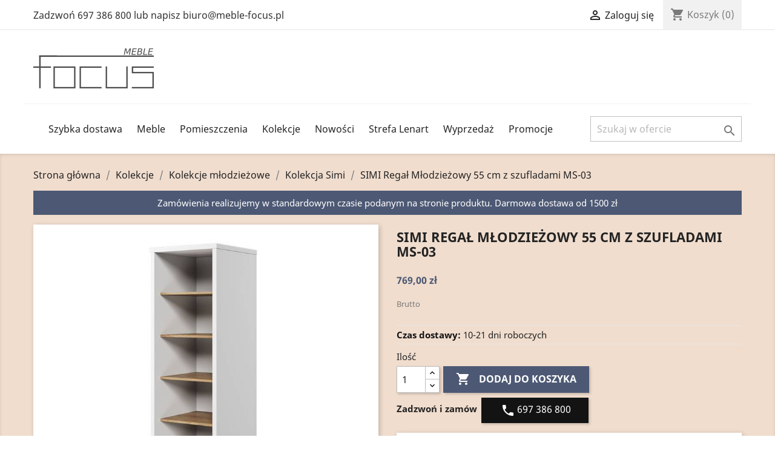

--- FILE ---
content_type: text/html; charset=utf-8
request_url: https://meble-focus.pl/kolekcja-simi/11063-simi-regal-mlodziezowy-55-cm-z-szufladami-ms-03.html
body_size: 20068
content:
<!doctype html>
<html lang="pl">

  <head>
    
      
  <meta charset="utf-8">


  <meta http-equiv="x-ua-compatible" content="ie=edge">



  <link rel="canonical" href="https://meble-focus.pl/kolekcja-simi/11063-simi-regal-mlodziezowy-55-cm-z-szufladami-ms-03.html">

  <title>MASSI MS-03 Regał młodzieżowy 55 cm z szufladami LENART</title>
<script data-keepinline="true">
    var ajaxGetProductUrl = '//meble-focus.pl/module/cdc_googletagmanager/async';
    var ajaxShippingEvent = 1;
    var ajaxPaymentEvent = 1;

/* datalayer */
dataLayer = window.dataLayer || [];
    let cdcDatalayer = {"pageCategory":"product","event":"view_item","ecommerce":{"currency":"PLN","items":[{"item_name":"SIMI Regal Mlodziezowy 55 cm z szufladami MS-03","item_id":"11063","price":"769","price_tax_exc":"625.2","item_brand":"Lenart Meble","item_category":"Kolekcje","item_category2":"Kolekcje mlodziezowe","item_category3":"Kolekcja Simi","quantity":1}],"value":"769"},"google_tag_params":{"ecomm_pagetype":"product","ecomm_prodid":"11063","ecomm_totalvalue":769,"ecomm_category":"Kolekcja Simi","ecomm_totalvalue_tax_exc":625.2}};
    dataLayer.push(cdcDatalayer);

/* call to GTM Tag */
(function(w,d,s,l,i){w[l]=w[l]||[];w[l].push({'gtm.start':
new Date().getTime(),event:'gtm.js'});var f=d.getElementsByTagName(s)[0],
j=d.createElement(s),dl=l!='dataLayer'?'&l='+l:'';j.async=true;j.src=
'https://www.googletagmanager.com/gtm.js?id='+i+dl;f.parentNode.insertBefore(j,f);
})(window,document,'script','dataLayer','GTM-WV477TX');

/* async call to avoid cache system for dynamic data */
dataLayer.push({
  'event': 'datalayer_ready'
});
</script>
  <meta name="description" content="Regał do pokoju młodzieżowego 55 cm z szufladami. Kolorystyka biały / hikora naturalna.">
  <meta name="keywords" content="">
      
                  <link rel="alternate" href="https://meble-focus.pl/kolekcja-simi/11063-simi-regal-mlodziezowy-55-cm-z-szufladami-ms-03.html" hreflang="pl">
        



  <meta name="viewport" content="width=device-width, initial-scale=1">



  <link rel="icon" type="image/vnd.microsoft.icon" href="/img/favicon.ico?1652432680">
  <link rel="shortcut icon" type="image/x-icon" href="/img/favicon.ico?1652432680">



    <link rel="stylesheet" href="https://static.payu.com/res/v2/layout/style.css" type="text/css" media="all">
  <link rel="stylesheet" href="/themes/classic/assets/css/owl.carousel.min.css" />
  <link rel="stylesheet" href="/themes/classic/assets/css/owl.theme.default.css" />
  <link rel="stylesheet" href="/themes/classic/assets/css/jquery.fancybox.min.css" />
  <link rel="stylesheet" href="https://meble-focus.pl/themes/classic/assets/cache/theme-bf4b8c440.css" type="text/css" media="all">
  <link rel="stylesheet" href="/themes/classic/assets/css/owl.carousel.min.css" />
  <link rel="stylesheet" href="/themes/classic/assets/css/owl.theme.default.css" />
  <link rel="stylesheet" href="/themes/classic/assets/css/jquery.fancybox.min.css" />




  

  <script type="text/javascript">
        var advancedpopup_open_after = 1;
        var advancedpopup_social = "";
        var pdfreedeliveryleftamountpro_ajax_link = "\/modules\/pdfreedeliveryleftamountpro\/\/ajax.php";
        var pdfreedeliveryleftamountpro_secure_key = "b820acedc7342a9fb1a9cac276c11b16";
        var pixel_fc = "https:\/\/meble-focus.pl\/module\/pspixel\/FrontAjaxPixel";
        var prestashop = {"cart":{"products":[],"totals":{"total":{"type":"total","label":"Razem","amount":0,"value":"0,00\u00a0z\u0142"},"total_including_tax":{"type":"total","label":"Suma (brutto)","amount":0,"value":"0,00\u00a0z\u0142"},"total_excluding_tax":{"type":"total","label":"Suma (netto)","amount":0,"value":"0,00\u00a0z\u0142"}},"subtotals":{"products":{"type":"products","label":"Produkty","amount":0,"value":"0,00\u00a0z\u0142"},"discounts":null,"shipping":{"type":"shipping","label":"Wysy\u0142ka","amount":0,"value":"Za darmo!"},"tax":{"type":"tax","label":"VAT (wliczony)","amount":0,"value":"0,00\u00a0z\u0142"}},"products_count":0,"summary_string":"0 items","vouchers":{"allowed":1,"added":[]},"discounts":[],"minimalPurchase":0,"minimalPurchaseRequired":""},"currency":{"name":"z\u0142oty polski","iso_code":"PLN","iso_code_num":"985","sign":"z\u0142"},"customer":{"lastname":null,"firstname":null,"email":null,"birthday":null,"newsletter":null,"newsletter_date_add":null,"optin":null,"website":null,"company":null,"siret":null,"ape":null,"is_logged":false,"gender":{"type":null,"name":null},"addresses":[]},"language":{"name":"Polski (Polish)","iso_code":"pl","locale":"pl-PL","language_code":"pl","is_rtl":"0","date_format_lite":"Y-m-d","date_format_full":"Y-m-d H:i:s","id":2},"page":{"title":"","canonical":null,"meta":{"title":"MASSI MS-03 Rega\u0142 m\u0142odzie\u017cowy 55 cm z szufladami LENART","description":"Rega\u0142 do pokoju m\u0142odzie\u017cowego 55 cm z szufladami. Kolorystyka bia\u0142y \/ hikora naturalna.","keywords":"","robots":"index"},"page_name":"product","body_classes":{"lang-pl":true,"lang-rtl":false,"country-PL":true,"currency-PLN":true,"layout-full-width":true,"page-product":true,"tax-display-enabled":true,"product-id-11063":true,"product-SIMI Rega\u0142 M\u0142odzie\u017cowy 55 cm z szufladami MS-03":true,"product-id-category-970":true,"product-id-manufacturer-29":true,"product-id-supplier-0":true,"product-available-for-order":true},"admin_notifications":[]},"shop":{"name":"Sklep internetowy Meble Focus - meble do ka\u017cdego wn\u0119trza","logo":"\/img\/my-shop-logo-1652432680.jpg","stores_icon":"\/img\/logo_stores.png","favicon":"\/img\/favicon.ico"},"urls":{"base_url":"https:\/\/meble-focus.pl\/","current_url":"https:\/\/meble-focus.pl\/kolekcja-simi\/11063-simi-regal-mlodziezowy-55-cm-z-szufladami-ms-03.html","shop_domain_url":"https:\/\/meble-focus.pl","img_ps_url":"https:\/\/meble-focus.pl\/img\/","img_cat_url":"https:\/\/meble-focus.pl\/img\/c\/","img_lang_url":"https:\/\/meble-focus.pl\/img\/l\/","img_prod_url":"https:\/\/meble-focus.pl\/img\/p\/","img_manu_url":"https:\/\/meble-focus.pl\/img\/m\/","img_sup_url":"https:\/\/meble-focus.pl\/img\/su\/","img_ship_url":"https:\/\/meble-focus.pl\/img\/s\/","img_store_url":"https:\/\/meble-focus.pl\/img\/st\/","img_col_url":"https:\/\/meble-focus.pl\/img\/co\/","img_url":"https:\/\/meble-focus.pl\/themes\/classic\/assets\/img\/","css_url":"https:\/\/meble-focus.pl\/themes\/classic\/assets\/css\/","js_url":"https:\/\/meble-focus.pl\/themes\/classic\/assets\/js\/","pic_url":"https:\/\/meble-focus.pl\/upload\/","pages":{"address":"https:\/\/meble-focus.pl\/adres","addresses":"https:\/\/meble-focus.pl\/adresy","authentication":"https:\/\/meble-focus.pl\/logowanie","cart":"https:\/\/meble-focus.pl\/koszyk","category":"https:\/\/meble-focus.pl\/index.php?controller=category","cms":"https:\/\/meble-focus.pl\/index.php?controller=cms","contact":"https:\/\/meble-focus.pl\/kontakt","discount":"https:\/\/meble-focus.pl\/rabaty","guest_tracking":"https:\/\/meble-focus.pl\/sledzenie-zamowien-gosci","history":"https:\/\/meble-focus.pl\/historia-zamowien","identity":"https:\/\/meble-focus.pl\/dane-osobiste","index":"https:\/\/meble-focus.pl\/","my_account":"https:\/\/meble-focus.pl\/moje-konto","order_confirmation":"https:\/\/meble-focus.pl\/potwierdzenie-zamowienia","order_detail":"https:\/\/meble-focus.pl\/index.php?controller=order-detail","order_follow":"https:\/\/meble-focus.pl\/sledzenie-zamowienia","order":"https:\/\/meble-focus.pl\/zam\u00f3wienie","order_return":"https:\/\/meble-focus.pl\/index.php?controller=order-return","order_slip":"https:\/\/meble-focus.pl\/potwierdzenie-zwrotu","pagenotfound":"https:\/\/meble-focus.pl\/nie-znaleziono-strony","password":"https:\/\/meble-focus.pl\/odzyskiwanie-hasla","pdf_invoice":"https:\/\/meble-focus.pl\/index.php?controller=pdf-invoice","pdf_order_return":"https:\/\/meble-focus.pl\/index.php?controller=pdf-order-return","pdf_order_slip":"https:\/\/meble-focus.pl\/index.php?controller=pdf-order-slip","prices_drop":"https:\/\/meble-focus.pl\/promocje","product":"https:\/\/meble-focus.pl\/index.php?controller=product","search":"https:\/\/meble-focus.pl\/szukaj","sitemap":"https:\/\/meble-focus.pl\/mapa-strony","stores":"https:\/\/meble-focus.pl\/nasze-sklepy","supplier":"https:\/\/meble-focus.pl\/dostawcy","register":"https:\/\/meble-focus.pl\/logowanie?create_account=1","order_login":"https:\/\/meble-focus.pl\/zam\u00f3wienie?login=1"},"alternative_langs":{"pl":"https:\/\/meble-focus.pl\/kolekcja-simi\/11063-simi-regal-mlodziezowy-55-cm-z-szufladami-ms-03.html"},"theme_assets":"\/themes\/classic\/assets\/","actions":{"logout":"https:\/\/meble-focus.pl\/?mylogout="},"no_picture_image":{"bySize":{"small_default":{"url":"https:\/\/meble-focus.pl\/img\/p\/pl-default-small_default.jpg","width":98,"height":98},"cart_default":{"url":"https:\/\/meble-focus.pl\/img\/p\/pl-default-cart_default.jpg","width":125,"height":125},"home_default":{"url":"https:\/\/meble-focus.pl\/img\/p\/pl-default-home_default.jpg","width":250,"height":250},"medium_default":{"url":"https:\/\/meble-focus.pl\/img\/p\/pl-default-medium_default.jpg","width":452,"height":452},"large_default":{"url":"https:\/\/meble-focus.pl\/img\/p\/pl-default-large_default.jpg","width":800,"height":800}},"small":{"url":"https:\/\/meble-focus.pl\/img\/p\/pl-default-small_default.jpg","width":98,"height":98},"medium":{"url":"https:\/\/meble-focus.pl\/img\/p\/pl-default-home_default.jpg","width":250,"height":250},"large":{"url":"https:\/\/meble-focus.pl\/img\/p\/pl-default-large_default.jpg","width":800,"height":800},"legend":""}},"configuration":{"display_taxes_label":true,"is_catalog":false,"show_prices":true,"opt_in":{"partner":false},"quantity_discount":{"type":"price","label":"Cena"},"voucher_enabled":1,"return_enabled":0},"field_required":[],"breadcrumb":{"links":[{"title":"Strona g\u0142\u00f3wna","url":"https:\/\/meble-focus.pl\/"},{"title":"Kolekcje","url":"https:\/\/meble-focus.pl\/218-kolekcje"},{"title":"Kolekcje m\u0142odzie\u017cowe","url":"https:\/\/meble-focus.pl\/221-kolekcje-mlodziezowe"},{"title":"Kolekcja Simi","url":"https:\/\/meble-focus.pl\/970-kolekcja-simi"},{"title":"SIMI Rega\u0142 M\u0142odzie\u017cowy 55 cm z szufladami MS-03","url":"https:\/\/meble-focus.pl\/kolekcja-simi\/11063-simi-regal-mlodziezowy-55-cm-z-szufladami-ms-03.html"}],"count":5},"link":{"protocol_link":"https:\/\/","protocol_content":"https:\/\/"},"time":1770113454,"static_token":"82c453b1a2cd88b6953c28e5beea2793","token":"06dd2c9dd0baf8d271dd34effb440f79"};
      </script>
<script type="text/javascript" src="/js/jquery/jquery-1.11.0.min.js"></script>
<script type="text/javascript" src="/themes/classic/assets/js/lozad.min.js"></script>
<script type="text/javascript" src="/themes/classic/assets/js/owl.carousel.js"></script>
<script type="text/javascript" src="/themes/classic/assets/js/jquery.fancybox.min.js"></script>
<script> window._peq = window._peq || []; window._peq.push(["init"]); </script>
<script src="https://cdnjs.cloudflare.com/ajax/libs/jquery-modal/0.9.1/jquery.modal.min.js"></script>
<script src="https://cdnjs.cloudflare.com/ajax/libs/lightgallery/1.3.2/js/lightgallery.js"></script>
<script src="//code.jquery.com/ui/1.11.4/jquery-ui.js"></script>


  <!-- Facebook Pixel Code -->

    <script>

    !function(f,b,e,v,n,t,s)
    {if(f.fbq)return;n=f.fbq=function(){n.callMethod? n.callMethod.apply(n,arguments):n.queue.push(arguments)};
    if(!f._fbq)f._fbq=n;n.push=n;n.loaded=!0;n.version='2.0';n.agent='plprestashop-download'; // n.agent to keep because of partnership
    n.queue=[];t=b.createElement(e);t.async=!0;
    t.src=v;s=b.getElementsByTagName(e)[0];
    s.parentNode.insertBefore(t,s)}(window, document,'script', 'https://connect.facebook.net/en_US/fbevents.js');
    fbq('init', '2046729818957480');
    fbq('track', 'PageView');

    </script>

<noscript>
<img height="1" width="1" style="display:none" src="https://www.facebook.com/tr?id=2046729818957480&ev=PageView&noscript=1"/>
</noscript>

<!-- End Facebook Pixel Code -->

<!-- DO NOT MODIFY -->
<!-- End Facebook Pixel Code -->

<!-- Set Facebook Pixel Product Export -->
    <meta property="og:title" content="SIMI Regał Młodzieżowy 55 cm z szufladami MS-03">
    <meta property="og:description" content="">
    <meta property="og:url" content="https://meble-focus.pl/kolekcja-simi/11063-simi-regal-mlodziezowy-55-cm-z-szufladami-ms-03.html">
    <meta property="og:image" content="https://meble-focus.pl/268897-medium_default/simi-regal-mlodziezowy-55-cm-z-szufladami-ms-03.jpg">
    <meta property="product:brand" content="Lenart Meble">
    <meta property="product:availability" content="In stock">
    <meta property="product:condition" content="new">
    <meta property="product:price:amount" content="769">
    <meta property="product:price:currency" content="PLN">
    <meta property="product:retailer_item_id" content="11063">
<!-- END OF Set Facebook Pixel Product Export -->


<script>
fbq('track', 'ViewContent', {content_name: 'SIMI Regal Mlodziezowy 55 cm z szufladami MS-03 (PL)', content_ids: ['11063'], content_type: 'product', value: 769, currency: 'PLN'});
</script>






    
  <meta property="og:type" content="product">
  <meta property="og:url" content="https://meble-focus.pl/kolekcja-simi/11063-simi-regal-mlodziezowy-55-cm-z-szufladami-ms-03.html">
  <meta property="og:title" content="MASSI MS-03 Regał młodzieżowy 55 cm z szufladami LENART">
  <meta property="og:site_name" content="Sklep internetowy Meble Focus - meble do każdego wnętrza">
  <meta property="og:description" content="Regał do pokoju młodzieżowego 55 cm z szufladami. Kolorystyka biały / hikora naturalna.">
  <meta property="og:image" content="https://meble-focus.pl/268897-large_default/simi-regal-mlodziezowy-55-cm-z-szufladami-ms-03.jpg">
  <meta property="product:pretax_price:amount" content="625.203252">
  <meta property="product:pretax_price:currency" content="PLN">
  <meta property="product:price:amount" content="769">
  <meta property="product:price:currency" content="PLN">
    <meta property="product:weight:value" content="3.000000">
  <meta property="product:weight:units" content="kg">
  
  </head>

  <body id="product" class="lang-pl country-pl currency-pln layout-full-width page-product tax-display-enabled product-id-11063 product-simi-regal-mlodziezowy-55-cm-z-szufladami-ms-03 product-id-category-970 product-id-manufacturer-29 product-id-supplier-0 product-available-for-order">

    
      <!-- Google Tag Manager (noscript) -->
<noscript><iframe src="https://www.googletagmanager.com/ns.html?id=GTM-WV477TX"
height="0" width="0" style="display:none;visibility:hidden"></iframe></noscript>
<!-- End Google Tag Manager (noscript) -->

    

    <main>
      
              

      <header id="header">
        
          
  <div class="header-banner">
    
  </div>



  <nav class="header-nav">
    <div class="container">
      <div class="row">
        <div class="hidden-sm-down">
          <div class="col-md-5 col-xs-12">
            <div id="_desktop_contact_link">
  <div id="contact-link">
                Zadzwoń <span>697 386 800</span> lub napisz biuro@meble-focus.pl
      </div>
</div>

          </div>
          <div class="col-md-7 right-nav">
              <div id="_desktop_user_info">
  <div class="user-info">
          <a
        href="https://meble-focus.pl/moje-konto"
        title="Zaloguj się do swojego konta klienta"
        rel="nofollow"
      >
        <i class="material-icons">&#xE7FF;</i>
        <span class="hidden-sm-down">Zaloguj się</span>
      </a>
      </div>
</div>
<div id="_desktop_cart">
  <div class="blockcart cart-preview inactive" data-refresh-url="//meble-focus.pl/module/ps_shoppingcart/ajax">
    <div class="header">
              <i class="material-icons shopping-cart">shopping_cart</i>
        <span class="hidden-sm-down">Koszyk</span>
        <span class="cart-products-count">(0)</span>
          </div>
  </div>
</div>

          </div>
        </div>
        <div class="hidden-md-up text-sm-center mobile">
          <div class="float-xs-left" id="menu-icon">
            <i class="material-icons d-inline">&#xE5D2;</i>
          </div>
          <div class="float-xs-right" id="_mobile_cart"></div>
          <div class="float-xs-right" id="_mobile_user_info"></div>
          <div class="top-logo" id="_mobile_logo"></div>
          <div class="clearfix"></div>
        </div>
      </div>
    </div>
  </nav>



  <div class="header-top">
    <div class="container">
       <div class="row">
        <div class="col-md-12 hidden-sm-down" id="_desktop_logo">
                            <a href="https://meble-focus.pl/">
                  <img class="logo" src="/img/my-shop-logo-1652432680.jpg" alt="Sklep internetowy Meble Focus - meble do każdego wnętrza">
                </a>
                    </div>
        <div class="col-md-12 col-sm-12 position-static" id="navbar">
		<a class="sticky-logo" href="https://meble-focus.pl/"></a>
          

<div class="menu js-top-menu position-static hidden-sm-down" id="_desktop_top_menu">
    
          <ul class="top-menu" id="top-menu" data-depth="0">
                    <li class="link" id="lnk-szybka-dostawa">
                          <a
                class="dropdown-item"
                href="https://meble-focus.pl/48-dostawa-do-10-dni" data-depth="0"
                              >
                                Szybka dostawa
              </a>
                          </li>
                    <li class="category" id="category-16">
                          <a
                class="dropdown-item"
                href="https://meble-focus.pl/16-meble" data-depth="0"
                              >
                                                                      <span class="float-xs-right hidden-md-up">
                    <span data-target="#top_sub_menu_11832" data-toggle="collapse" class="navbar-toggler collapse-icons">
                      <i class="material-icons add">&#xE313;</i>
                      <i class="material-icons remove">&#xE316;</i>
                    </span>
                  </span>
                                Meble
              </a>
                            <div  class="popover sub-menu js-sub-menu collapse" id="top_sub_menu_11832">
                
          <ul class="top-menu"  data-depth="1">
                    <li class="category" id="category-35">
                          <a
                class="dropdown-item dropdown-submenu"
                href="https://meble-focus.pl/35-biurka" data-depth="1"
                              >
                                Biurka
              </a>
                          </li>
                    <li class="category" id="category-109">
                          <a
                class="dropdown-item dropdown-submenu"
                href="https://meble-focus.pl/109-garderoby" data-depth="1"
                              >
                                Garderoby
              </a>
                          </li>
                    <li class="category" id="category-33">
                          <a
                class="dropdown-item dropdown-submenu"
                href="https://meble-focus.pl/33-komody" data-depth="1"
                              >
                                                                      <span class="float-xs-right hidden-md-up">
                    <span data-target="#top_sub_menu_47227" data-toggle="collapse" class="navbar-toggler collapse-icons">
                      <i class="material-icons add">&#xE313;</i>
                      <i class="material-icons remove">&#xE316;</i>
                    </span>
                  </span>
                                Komody
              </a>
                            <div  class="collapse" id="top_sub_menu_47227">
                
          <ul class="top-menu"  data-depth="2">
                    <li class="category" id="category-1046">
                          <a
                class="dropdown-item"
                href="https://meble-focus.pl/1046-komody-do-przedpokoju" data-depth="2"
                              >
                                Komody do przedpokoju
              </a>
                          </li>
                    <li class="category" id="category-1047">
                          <a
                class="dropdown-item"
                href="https://meble-focus.pl/1047-komody-na-korytarz" data-depth="2"
                              >
                                Komody na korytarz
              </a>
                          </li>
                    <li class="category" id="category-1048">
                          <a
                class="dropdown-item"
                href="https://meble-focus.pl/1048-nowoczesne-komody" data-depth="2"
                              >
                                Nowoczesne komody
              </a>
                          </li>
                    <li class="category" id="category-1049">
                          <a
                class="dropdown-item"
                href="https://meble-focus.pl/1049-komody-stylowe" data-depth="2"
                              >
                                Komody stylowe
              </a>
                          </li>
                    <li class="category" id="category-1050">
                          <a
                class="dropdown-item"
                href="https://meble-focus.pl/1050-komody-designerskie" data-depth="2"
                              >
                                Komody designerskie
              </a>
                          </li>
                    <li class="category" id="category-1051">
                          <a
                class="dropdown-item"
                href="https://meble-focus.pl/1051-komody-na-wysoki-polysk" data-depth="2"
                              >
                                Komody na wysoki połysk
              </a>
                          </li>
                    <li class="category" id="category-1052">
                          <a
                class="dropdown-item"
                href="https://meble-focus.pl/1052-komody-z-szufladami" data-depth="2"
                              >
                                Komody z szufladami
              </a>
                          </li>
                    <li class="category" id="category-1053">
                          <a
                class="dropdown-item"
                href="https://meble-focus.pl/1053-waskie-komody" data-depth="2"
                              >
                                Wąskie komody
              </a>
                          </li>
                    <li class="category" id="category-1054">
                          <a
                class="dropdown-item"
                href="https://meble-focus.pl/1054-niskie-komody" data-depth="2"
                              >
                                Niskie komody
              </a>
                          </li>
                    <li class="category" id="category-1055">
                          <a
                class="dropdown-item"
                href="https://meble-focus.pl/1055-komody-wysokie" data-depth="2"
                              >
                                Komody wysokie
              </a>
                          </li>
                    <li class="category" id="category-1056">
                          <a
                class="dropdown-item"
                href="https://meble-focus.pl/1056-male-komody" data-depth="2"
                              >
                                Małe komody
              </a>
                          </li>
                    <li class="category" id="category-1057">
                          <a
                class="dropdown-item"
                href="https://meble-focus.pl/1057-duze-komody" data-depth="2"
                              >
                                Duże komody
              </a>
                          </li>
                    <li class="category" id="category-1058">
                          <a
                class="dropdown-item"
                href="https://meble-focus.pl/1058-komody-na-ubrania" data-depth="2"
                              >
                                Komody na ubrania
              </a>
                          </li>
                    <li class="category" id="category-1059">
                          <a
                class="dropdown-item"
                href="https://meble-focus.pl/1059-komody-z-barkiem" data-depth="2"
                              >
                                Komody z barkiem
              </a>
                          </li>
                    <li class="category" id="category-1060">
                          <a
                class="dropdown-item"
                href="https://meble-focus.pl/1060-komody-na-nozkach" data-depth="2"
                              >
                                Komody na nóżkach
              </a>
                          </li>
                    <li class="category" id="category-1061">
                          <a
                class="dropdown-item"
                href="https://meble-focus.pl/1061-komody-pod-telewizor" data-depth="2"
                              >
                                Komody pod telewizor
              </a>
                          </li>
                    <li class="category" id="category-1062">
                          <a
                class="dropdown-item"
                href="https://meble-focus.pl/1062-komody-rtv" data-depth="2"
                              >
                                Komody RTV
              </a>
                          </li>
                    <li class="category" id="category-1063">
                          <a
                class="dropdown-item"
                href="https://meble-focus.pl/1063-komody-narozne" data-depth="2"
                              >
                                Komody narożne
              </a>
                          </li>
                    <li class="category" id="category-1064">
                          <a
                class="dropdown-item"
                href="https://meble-focus.pl/1064-komody-z-witryna" data-depth="2"
                              >
                                Komody z witryną
              </a>
                          </li>
                    <li class="category" id="category-1065">
                          <a
                class="dropdown-item"
                href="https://meble-focus.pl/1065-komody-z-polkami" data-depth="2"
                              >
                                Komody z półkami
              </a>
                          </li>
                    <li class="category" id="category-1066">
                          <a
                class="dropdown-item"
                href="https://meble-focus.pl/1066-komody-lustrzane" data-depth="2"
                              >
                                Komody lustrzane
              </a>
                          </li>
                    <li class="category" id="category-1067">
                          <a
                class="dropdown-item"
                href="https://meble-focus.pl/1067-komody-glamour" data-depth="2"
                              >
                                Komody glamour
              </a>
                          </li>
                    <li class="category" id="category-1068">
                          <a
                class="dropdown-item"
                href="https://meble-focus.pl/1068-komody-skandynawskie" data-depth="2"
                              >
                                Komody skandynawskie
              </a>
                          </li>
                    <li class="category" id="category-1069">
                          <a
                class="dropdown-item"
                href="https://meble-focus.pl/1069-komody-industrialne-loftowe" data-depth="2"
                              >
                                Komody industrialne (loftowe)
              </a>
                          </li>
                    <li class="category" id="category-1070">
                          <a
                class="dropdown-item"
                href="https://meble-focus.pl/1070-komody-prowansalskie" data-depth="2"
                              >
                                Komody prowansalskie
              </a>
                          </li>
                    <li class="category" id="category-1071">
                          <a
                class="dropdown-item"
                href="https://meble-focus.pl/1071-biale-komody" data-depth="2"
                              >
                                Białe komody
              </a>
                          </li>
                    <li class="category" id="category-1072">
                          <a
                class="dropdown-item"
                href="https://meble-focus.pl/1072-komody-szare" data-depth="2"
                              >
                                Komody szare
              </a>
                          </li>
                    <li class="category" id="category-1073">
                          <a
                class="dropdown-item"
                href="https://meble-focus.pl/1073-komody-czarne" data-depth="2"
                              >
                                Komody czarne
              </a>
                          </li>
                    <li class="category" id="category-1074">
                          <a
                class="dropdown-item"
                href="https://meble-focus.pl/1074-komody-grafitowe" data-depth="2"
                              >
                                Komody grafitowe
              </a>
                          </li>
                    <li class="category" id="category-1075">
                          <a
                class="dropdown-item"
                href="https://meble-focus.pl/1075-komody-debowe" data-depth="2"
                              >
                                Komody dębowe
              </a>
                          </li>
              </ul>
    
              </div>
                          </li>
                    <li class="category" id="category-22">
                          <a
                class="dropdown-item dropdown-submenu"
                href="https://meble-focus.pl/22-krzesla" data-depth="1"
                              >
                                                                      <span class="float-xs-right hidden-md-up">
                    <span data-target="#top_sub_menu_56626" data-toggle="collapse" class="navbar-toggler collapse-icons">
                      <i class="material-icons add">&#xE313;</i>
                      <i class="material-icons remove">&#xE316;</i>
                    </span>
                  </span>
                                Krzesła
              </a>
                            <div  class="collapse" id="top_sub_menu_56626">
                
          <ul class="top-menu"  data-depth="2">
                    <li class="category" id="category-1041">
                          <a
                class="dropdown-item"
                href="https://meble-focus.pl/1041-krzesla-skandynawskie" data-depth="2"
                              >
                                Krzesła skandynawskie
              </a>
                          </li>
                    <li class="category" id="category-1042">
                          <a
                class="dropdown-item"
                href="https://meble-focus.pl/1042-krzesla-nowoczesne" data-depth="2"
                              >
                                Krzesła nowoczesne
              </a>
                          </li>
                    <li class="category" id="category-1043">
                          <a
                class="dropdown-item"
                href="https://meble-focus.pl/1043-krzesla-drewniane" data-depth="2"
                              >
                                Krzesła drewniane
              </a>
                          </li>
                    <li class="category" id="category-1044">
                          <a
                class="dropdown-item"
                href="https://meble-focus.pl/1044-krzesla-metalowe" data-depth="2"
                              >
                                Krzesła metalowe
              </a>
                          </li>
              </ul>
    
              </div>
                          </li>
                    <li class="category" id="category-443">
                          <a
                class="dropdown-item dropdown-submenu"
                href="https://meble-focus.pl/443-lawy" data-depth="1"
                              >
                                Ławy
              </a>
                          </li>
                    <li class="category" id="category-158">
                          <a
                class="dropdown-item dropdown-submenu"
                href="https://meble-focus.pl/158-lozka" data-depth="1"
                              >
                                                                      <span class="float-xs-right hidden-md-up">
                    <span data-target="#top_sub_menu_86163" data-toggle="collapse" class="navbar-toggler collapse-icons">
                      <i class="material-icons add">&#xE313;</i>
                      <i class="material-icons remove">&#xE316;</i>
                    </span>
                  </span>
                                Łóżka
              </a>
                            <div  class="collapse" id="top_sub_menu_86163">
                
          <ul class="top-menu"  data-depth="2">
                    <li class="category" id="category-166">
                          <a
                class="dropdown-item"
                href="https://meble-focus.pl/166-lozka-twarde" data-depth="2"
                              >
                                Łóżka twarde
              </a>
                          </li>
                    <li class="category" id="category-44">
                          <a
                class="dropdown-item"
                href="https://meble-focus.pl/44-lozka-tapicerowane" data-depth="2"
                              >
                                Łóżka tapicerowane
              </a>
                          </li>
                    <li class="category" id="category-472">
                          <a
                class="dropdown-item"
                href="https://meble-focus.pl/472-lozka-dla-mlodocianych" data-depth="2"
                              >
                                Łóżka dla młodocianych
              </a>
                          </li>
              </ul>
    
              </div>
                          </li>
                    <li class="category" id="category-45">
                          <a
                class="dropdown-item dropdown-submenu"
                href="https://meble-focus.pl/45-materace-i-stelaze" data-depth="1"
                              >
                                Materace i stelaże
              </a>
                          </li>
                    <li class="category" id="category-38">
                          <a
                class="dropdown-item dropdown-submenu"
                href="https://meble-focus.pl/38-meble-systemowe" data-depth="1"
                              >
                                                                      <span class="float-xs-right hidden-md-up">
                    <span data-target="#top_sub_menu_58579" data-toggle="collapse" class="navbar-toggler collapse-icons">
                      <i class="material-icons add">&#xE313;</i>
                      <i class="material-icons remove">&#xE316;</i>
                    </span>
                  </span>
                                Meble systemowe
              </a>
                            <div  class="collapse" id="top_sub_menu_58579">
                
          <ul class="top-menu"  data-depth="2">
                    <li class="category" id="category-112">
                          <a
                class="dropdown-item"
                href="https://meble-focus.pl/112-mobi" data-depth="2"
                              >
                                Mobi
              </a>
                          </li>
                    <li class="category" id="category-164">
                          <a
                class="dropdown-item"
                href="https://meble-focus.pl/164-hektor" data-depth="2"
                              >
                                Hektor
              </a>
                          </li>
                    <li class="category" id="category-188">
                          <a
                class="dropdown-item"
                href="https://meble-focus.pl/188-planet" data-depth="2"
                              >
                                Planet
              </a>
                          </li>
                    <li class="category" id="category-553">
                          <a
                class="dropdown-item"
                href="https://meble-focus.pl/553-halle" data-depth="2"
                              >
                                Halle
              </a>
                          </li>
                    <li class="category" id="category-567">
                          <a
                class="dropdown-item"
                href="https://meble-focus.pl/567-wayne" data-depth="2"
                              >
                                Wayne
              </a>
                          </li>
                    <li class="category" id="category-625">
                          <a
                class="dropdown-item"
                href="https://meble-focus.pl/625-diana" data-depth="2"
                              >
                                Diana
              </a>
                          </li>
                    <li class="category" id="category-629">
                          <a
                class="dropdown-item"
                href="https://meble-focus.pl/629-sigma" data-depth="2"
                              >
                                Sigma
              </a>
                          </li>
                    <li class="category" id="category-636">
                          <a
                class="dropdown-item"
                href="https://meble-focus.pl/636-smart" data-depth="2"
                              >
                                Smart
              </a>
                          </li>
                    <li class="category" id="category-694">
                          <a
                class="dropdown-item"
                href="https://meble-focus.pl/694-mezo" data-depth="2"
                              >
                                Mezo
              </a>
                          </li>
                    <li class="category" id="category-702">
                          <a
                class="dropdown-item"
                href="https://meble-focus.pl/702-sonia" data-depth="2"
                              >
                                Sonia
              </a>
                          </li>
                    <li class="category" id="category-721">
                          <a
                class="dropdown-item"
                href="https://meble-focus.pl/721-galaxy" data-depth="2"
                              >
                                Galaxy
              </a>
                          </li>
                    <li class="category" id="category-722">
                          <a
                class="dropdown-item"
                href="https://meble-focus.pl/722-beta" data-depth="2"
                              >
                                Beta
              </a>
                          </li>
                    <li class="category" id="category-723">
                          <a
                class="dropdown-item"
                href="https://meble-focus.pl/723-vera" data-depth="2"
                              >
                                Vera
              </a>
                          </li>
                    <li class="category" id="category-725">
                          <a
                class="dropdown-item"
                href="https://meble-focus.pl/725-toledo" data-depth="2"
                              >
                                Toledo
              </a>
                          </li>
                    <li class="category" id="category-793">
                          <a
                class="dropdown-item"
                href="https://meble-focus.pl/793-silke" data-depth="2"
                              >
                                Silke
              </a>
                          </li>
                    <li class="category" id="category-790">
                          <a
                class="dropdown-item"
                href="https://meble-focus.pl/790-bota" data-depth="2"
                              >
                                Bota
              </a>
                          </li>
                    <li class="category" id="category-908">
                          <a
                class="dropdown-item"
                href="https://meble-focus.pl/908-evora" data-depth="2"
                              >
                                Evora
              </a>
                          </li>
                    <li class="category" id="category-910">
                          <a
                class="dropdown-item"
                href="https://meble-focus.pl/910-helio" data-depth="2"
                              >
                                Helio
              </a>
                          </li>
                    <li class="category" id="category-913">
                          <a
                class="dropdown-item"
                href="https://meble-focus.pl/913-kora" data-depth="2"
                              >
                                Kora
              </a>
                          </li>
                    <li class="category" id="category-914">
                          <a
                class="dropdown-item"
                href="https://meble-focus.pl/914-indianapolis" data-depth="2"
                              >
                                Indianapolis
              </a>
                          </li>
                    <li class="category" id="category-915">
                          <a
                class="dropdown-item"
                href="https://meble-focus.pl/915-rejuvenation" data-depth="2"
                              >
                                Rejuvenation
              </a>
                          </li>
                    <li class="category" id="category-955">
                          <a
                class="dropdown-item"
                href="https://meble-focus.pl/955-quant" data-depth="2"
                              >
                                Quant
              </a>
                          </li>
                    <li class="category" id="category-956">
                          <a
                class="dropdown-item"
                href="https://meble-focus.pl/956-belize" data-depth="2"
                              >
                                Belize
              </a>
                          </li>
                    <li class="category" id="category-957">
                          <a
                class="dropdown-item"
                href="https://meble-focus.pl/957-mono" data-depth="2"
                              >
                                Mono
              </a>
                          </li>
                    <li class="category" id="category-958">
                          <a
                class="dropdown-item"
                href="https://meble-focus.pl/958-borga" data-depth="2"
                              >
                                Borga
              </a>
                          </li>
                    <li class="category" id="category-1023">
                          <a
                class="dropdown-item"
                href="https://meble-focus.pl/1023-newada" data-depth="2"
                              >
                                Newada
              </a>
                          </li>
                    <li class="category" id="category-1036">
                          <a
                class="dropdown-item"
                href="https://meble-focus.pl/1036-como" data-depth="2"
                              >
                                Como
              </a>
                          </li>
                    <li class="category" id="category-1076">
                          <a
                class="dropdown-item"
                href="https://meble-focus.pl/1076-bergen" data-depth="2"
                              >
                                Bergen
              </a>
                          </li>
              </ul>
    
              </div>
                          </li>
                    <li class="category" id="category-30">
                          <a
                class="dropdown-item dropdown-submenu"
                href="https://meble-focus.pl/30-mebloscianki" data-depth="1"
                              >
                                Meblościanki
              </a>
                          </li>
                    <li class="category" id="category-37">
                          <a
                class="dropdown-item dropdown-submenu"
                href="https://meble-focus.pl/37-polki" data-depth="1"
                              >
                                Półki
              </a>
                          </li>
                    <li class="category" id="category-36">
                          <a
                class="dropdown-item dropdown-submenu"
                href="https://meble-focus.pl/36-regaly" data-depth="1"
                              >
                                Regały
              </a>
                          </li>
                    <li class="category" id="category-216">
                          <a
                class="dropdown-item dropdown-submenu"
                href="https://meble-focus.pl/216-stoliki-kawowe" data-depth="1"
                              >
                                Stoliki kawowe
              </a>
                          </li>
                    <li class="category" id="category-23">
                          <a
                class="dropdown-item dropdown-submenu"
                href="https://meble-focus.pl/23-stoly" data-depth="1"
                              >
                                                                      <span class="float-xs-right hidden-md-up">
                    <span data-target="#top_sub_menu_34411" data-toggle="collapse" class="navbar-toggler collapse-icons">
                      <i class="material-icons add">&#xE313;</i>
                      <i class="material-icons remove">&#xE316;</i>
                    </span>
                  </span>
                                Stoły
              </a>
                            <div  class="collapse" id="top_sub_menu_34411">
                
          <ul class="top-menu"  data-depth="2">
                    <li class="category" id="category-1005">
                          <a
                class="dropdown-item"
                href="https://meble-focus.pl/1005-stoly-rozkladane" data-depth="2"
                              >
                                                                      <span class="float-xs-right hidden-md-up">
                    <span data-target="#top_sub_menu_69901" data-toggle="collapse" class="navbar-toggler collapse-icons">
                      <i class="material-icons add">&#xE313;</i>
                      <i class="material-icons remove">&#xE316;</i>
                    </span>
                  </span>
                                Stoły rozkładane
              </a>
                            <div  class="collapse" id="top_sub_menu_69901">
                
          <ul class="top-menu"  data-depth="3">
                    <li class="category" id="category-1086">
                          <a
                class="dropdown-item"
                href="https://meble-focus.pl/1086-s-7" data-depth="3"
                              >
                                S-7 
              </a>
                          </li>
              </ul>
    
              </div>
                          </li>
                    <li class="category" id="category-1006">
                          <a
                class="dropdown-item"
                href="https://meble-focus.pl/1006-stoly-nierozkladane" data-depth="2"
                              >
                                Stoły nierozkładane
              </a>
                          </li>
                    <li class="category" id="category-1007">
                          <a
                class="dropdown-item"
                href="https://meble-focus.pl/1007-stoly-drewniane" data-depth="2"
                              >
                                Stoły drewniane
              </a>
                          </li>
                    <li class="category" id="category-1008">
                          <a
                class="dropdown-item"
                href="https://meble-focus.pl/1008-stoly-metalowe" data-depth="2"
                              >
                                Stoły metalowe
              </a>
                          </li>
                    <li class="category" id="category-1009">
                          <a
                class="dropdown-item"
                href="https://meble-focus.pl/1009-stoly-fornirowane" data-depth="2"
                              >
                                Stoły fornirowane
              </a>
                          </li>
                    <li class="category" id="category-1010">
                          <a
                class="dropdown-item"
                href="https://meble-focus.pl/1010-stoly-industrialne-loftowe" data-depth="2"
                              >
                                Stoły industrialne (loftowe)
              </a>
                          </li>
                    <li class="category" id="category-1011">
                          <a
                class="dropdown-item"
                href="https://meble-focus.pl/1011-stoly-klasyczne" data-depth="2"
                              >
                                Stoły klasyczne
              </a>
                          </li>
                    <li class="category" id="category-1012">
                          <a
                class="dropdown-item"
                href="https://meble-focus.pl/1012-nowoczesne-stoly" data-depth="2"
                              >
                                Nowoczesne stoły
              </a>
                          </li>
                    <li class="category" id="category-1013">
                          <a
                class="dropdown-item"
                href="https://meble-focus.pl/1013-stoly-prostokatne" data-depth="2"
                              >
                                Stoły prostokątne
              </a>
                          </li>
                    <li class="category" id="category-1014">
                          <a
                class="dropdown-item"
                href="https://meble-focus.pl/1014-stoly-kwadratowe" data-depth="2"
                              >
                                Stoły kwadratowe
              </a>
                          </li>
                    <li class="category" id="category-1015">
                          <a
                class="dropdown-item"
                href="https://meble-focus.pl/1015-stoly-okragle" data-depth="2"
                              >
                                Stoły okrągłe
              </a>
                          </li>
                    <li class="category" id="category-1097">
                          <a
                class="dropdown-item"
                href="https://meble-focus.pl/1097-stoly-nowoczesne" data-depth="2"
                              >
                                Stoły nowoczesne
              </a>
                          </li>
              </ul>
    
              </div>
                          </li>
                    <li class="category" id="category-12">
                          <a
                class="dropdown-item dropdown-submenu"
                href="https://meble-focus.pl/12-stoly-i-krzesla" data-depth="1"
                              >
                                Stoły i krzesła
              </a>
                          </li>
                    <li class="category" id="category-34">
                          <a
                class="dropdown-item dropdown-submenu"
                href="https://meble-focus.pl/34-szafki-rtv" data-depth="1"
                              >
                                Szafki RTV
              </a>
                          </li>
                    <li class="category" id="category-31">
                          <a
                class="dropdown-item dropdown-submenu"
                href="https://meble-focus.pl/31-szafy" data-depth="1"
                              >
                                Szafy
              </a>
                          </li>
                    <li class="category" id="category-32">
                          <a
                class="dropdown-item dropdown-submenu"
                href="https://meble-focus.pl/32-witryny" data-depth="1"
                              >
                                Witryny
              </a>
                          </li>
                    <li class="category" id="category-900">
                          <a
                class="dropdown-item dropdown-submenu"
                href="https://meble-focus.pl/900-meble-ogrodowe" data-depth="1"
                              >
                                Meble Ogrodowe
              </a>
                          </li>
              </ul>
    
              </div>
                          </li>
                    <li class="category" id="category-17">
                          <a
                class="dropdown-item"
                href="https://meble-focus.pl/17-pomieszczenia" data-depth="0"
                              >
                                                                      <span class="float-xs-right hidden-md-up">
                    <span data-target="#top_sub_menu_5218" data-toggle="collapse" class="navbar-toggler collapse-icons">
                      <i class="material-icons add">&#xE313;</i>
                      <i class="material-icons remove">&#xE316;</i>
                    </span>
                  </span>
                                Pomieszczenia
              </a>
                            <div  class="popover sub-menu js-sub-menu collapse" id="top_sub_menu_5218">
                
          <ul class="top-menu"  data-depth="1">
                    <li class="category" id="category-19">
                          <a
                class="dropdown-item dropdown-submenu"
                href="https://meble-focus.pl/19-meble-do-salonu" data-depth="1"
                              >
                                                                      <span class="float-xs-right hidden-md-up">
                    <span data-target="#top_sub_menu_49278" data-toggle="collapse" class="navbar-toggler collapse-icons">
                      <i class="material-icons add">&#xE313;</i>
                      <i class="material-icons remove">&#xE316;</i>
                    </span>
                  </span>
                                Meble do salonu
              </a>
                            <div  class="collapse" id="top_sub_menu_49278">
                
          <ul class="top-menu"  data-depth="2">
                    <li class="category" id="category-55">
                          <a
                class="dropdown-item"
                href="https://meble-focus.pl/55-systemy-meblowe-do-salonu" data-depth="2"
                              >
                                                                      <span class="float-xs-right hidden-md-up">
                    <span data-target="#top_sub_menu_42166" data-toggle="collapse" class="navbar-toggler collapse-icons">
                      <i class="material-icons add">&#xE313;</i>
                      <i class="material-icons remove">&#xE316;</i>
                    </span>
                  </span>
                                Systemy meblowe do salonu
              </a>
                            <div  class="collapse" id="top_sub_menu_42166">
                
          <ul class="top-menu"  data-depth="3">
                    <li class="category" id="category-165">
                          <a
                class="dropdown-item"
                href="https://meble-focus.pl/165-hektor" data-depth="3"
                              >
                                Hektor
              </a>
                          </li>
                    <li class="category" id="category-520">
                          <a
                class="dropdown-item"
                href="https://meble-focus.pl/520-halle" data-depth="3"
                              >
                                Halle
              </a>
                          </li>
                    <li class="category" id="category-568">
                          <a
                class="dropdown-item"
                href="https://meble-focus.pl/568-wayne" data-depth="3"
                              >
                                Wayne
              </a>
                          </li>
                    <li class="category" id="category-627">
                          <a
                class="dropdown-item"
                href="https://meble-focus.pl/627-diana" data-depth="3"
                              >
                                Diana
              </a>
                          </li>
                    <li class="category" id="category-695">
                          <a
                class="dropdown-item"
                href="https://meble-focus.pl/695-mezo" data-depth="3"
                              >
                                Mezo
              </a>
                          </li>
                    <li class="category" id="category-703">
                          <a
                class="dropdown-item"
                href="https://meble-focus.pl/703-sonia" data-depth="3"
                              >
                                Sonia
              </a>
                          </li>
                    <li class="category" id="category-813">
                          <a
                class="dropdown-item"
                href="https://meble-focus.pl/813-toledo" data-depth="3"
                              >
                                Toledo
              </a>
                          </li>
                    <li class="category" id="category-819">
                          <a
                class="dropdown-item"
                href="https://meble-focus.pl/819-silke" data-depth="3"
                              >
                                Silke
              </a>
                          </li>
                    <li class="category" id="category-916">
                          <a
                class="dropdown-item"
                href="https://meble-focus.pl/916-evora" data-depth="3"
                              >
                                Evora
              </a>
                          </li>
                    <li class="category" id="category-918">
                          <a
                class="dropdown-item"
                href="https://meble-focus.pl/918-helio" data-depth="3"
                              >
                                Helio
              </a>
                          </li>
                    <li class="category" id="category-921">
                          <a
                class="dropdown-item"
                href="https://meble-focus.pl/921-kora" data-depth="3"
                              >
                                Kora
              </a>
                          </li>
                    <li class="category" id="category-922">
                          <a
                class="dropdown-item"
                href="https://meble-focus.pl/922-indianapolis" data-depth="3"
                              >
                                Indianapolis
              </a>
                          </li>
                    <li class="category" id="category-972">
                          <a
                class="dropdown-item"
                href="https://meble-focus.pl/972-quant" data-depth="3"
                              >
                                Quant 
              </a>
                          </li>
                    <li class="category" id="category-973">
                          <a
                class="dropdown-item"
                href="https://meble-focus.pl/973-belize" data-depth="3"
                              >
                                Belize
              </a>
                          </li>
                    <li class="category" id="category-974">
                          <a
                class="dropdown-item"
                href="https://meble-focus.pl/974-mono" data-depth="3"
                              >
                                Mono
              </a>
                          </li>
                    <li class="category" id="category-975">
                          <a
                class="dropdown-item"
                href="https://meble-focus.pl/975-borga" data-depth="3"
                              >
                                Borga
              </a>
                          </li>
                    <li class="category" id="category-1024">
                          <a
                class="dropdown-item"
                href="https://meble-focus.pl/1024-newada" data-depth="3"
                              >
                                Newada
              </a>
                          </li>
                    <li class="category" id="category-1077">
                          <a
                class="dropdown-item"
                href="https://meble-focus.pl/1077-bergen" data-depth="3"
                              >
                                Bergen
              </a>
                          </li>
              </ul>
    
              </div>
                          </li>
                    <li class="category" id="category-238">
                          <a
                class="dropdown-item"
                href="https://meble-focus.pl/238-krzesla-do-salonu" data-depth="2"
                              >
                                Krzesła do salonu
              </a>
                          </li>
                    <li class="category" id="category-98">
                          <a
                class="dropdown-item"
                href="https://meble-focus.pl/98-stoly-do-salonu" data-depth="2"
                              >
                                Stoły do salonu
              </a>
                          </li>
                    <li class="category" id="category-239">
                          <a
                class="dropdown-item"
                href="https://meble-focus.pl/239-stoly-i-krzesla-do-salonu" data-depth="2"
                              >
                                Stoły i krzesła do salonu
              </a>
                          </li>
                    <li class="category" id="category-54">
                          <a
                class="dropdown-item"
                href="https://meble-focus.pl/54-mebloscianki-do-salonu" data-depth="2"
                              >
                                Meblościanki do salonu
              </a>
                          </li>
                    <li class="category" id="category-56">
                          <a
                class="dropdown-item"
                href="https://meble-focus.pl/56-komody-do-salonu" data-depth="2"
                              >
                                Komody do salonu
              </a>
                          </li>
                    <li class="category" id="category-57">
                          <a
                class="dropdown-item"
                href="https://meble-focus.pl/57-szafki-rtv-do-salonu" data-depth="2"
                              >
                                Szafki RTV do salonu
              </a>
                          </li>
                    <li class="category" id="category-58">
                          <a
                class="dropdown-item"
                href="https://meble-focus.pl/58-witryny-do-salonu" data-depth="2"
                              >
                                Witryny do salonu
              </a>
                          </li>
                    <li class="category" id="category-59">
                          <a
                class="dropdown-item"
                href="https://meble-focus.pl/59-regaly-do-salonu" data-depth="2"
                              >
                                Regały do salonu
              </a>
                          </li>
                    <li class="category" id="category-60">
                          <a
                class="dropdown-item"
                href="https://meble-focus.pl/60-polki-do-salonu" data-depth="2"
                              >
                                Półki do salonu
              </a>
                          </li>
                    <li class="category" id="category-444">
                          <a
                class="dropdown-item"
                href="https://meble-focus.pl/444-stoliki-kawowe-do-salonu" data-depth="2"
                              >
                                Stoliki kawowe do salonu
              </a>
                          </li>
                    <li class="category" id="category-445">
                          <a
                class="dropdown-item"
                href="https://meble-focus.pl/445-lawy-do-salonu" data-depth="2"
                              >
                                Ławy do salonu
              </a>
                          </li>
                    <li class="category" id="category-473">
                          <a
                class="dropdown-item"
                href="https://meble-focus.pl/473-szafy-do-salonu" data-depth="2"
                              >
                                Szafy do salonu
              </a>
                          </li>
              </ul>
    
              </div>
                          </li>
                    <li class="category" id="category-452">
                          <a
                class="dropdown-item dropdown-submenu"
                href="https://meble-focus.pl/452-meble-do-pokoju-dziennego" data-depth="1"
                              >
                                                                      <span class="float-xs-right hidden-md-up">
                    <span data-target="#top_sub_menu_44286" data-toggle="collapse" class="navbar-toggler collapse-icons">
                      <i class="material-icons add">&#xE313;</i>
                      <i class="material-icons remove">&#xE316;</i>
                    </span>
                  </span>
                                Meble do pokoju dziennego
              </a>
                            <div  class="collapse" id="top_sub_menu_44286">
                
          <ul class="top-menu"  data-depth="2">
                    <li class="category" id="category-453">
                          <a
                class="dropdown-item"
                href="https://meble-focus.pl/453-meble-systemowe-do-pokoju-dziennego" data-depth="2"
                              >
                                                                      <span class="float-xs-right hidden-md-up">
                    <span data-target="#top_sub_menu_1425" data-toggle="collapse" class="navbar-toggler collapse-icons">
                      <i class="material-icons add">&#xE313;</i>
                      <i class="material-icons remove">&#xE316;</i>
                    </span>
                  </span>
                                Meble systemowe do pokoju dziennego
              </a>
                            <div  class="collapse" id="top_sub_menu_1425">
                
          <ul class="top-menu"  data-depth="3">
                    <li class="category" id="category-486">
                          <a
                class="dropdown-item"
                href="https://meble-focus.pl/486-hektor" data-depth="3"
                              >
                                Hektor
              </a>
                          </li>
                    <li class="category" id="category-522">
                          <a
                class="dropdown-item"
                href="https://meble-focus.pl/522-halle" data-depth="3"
                              >
                                Halle
              </a>
                          </li>
                    <li class="category" id="category-569">
                          <a
                class="dropdown-item"
                href="https://meble-focus.pl/569-wayne" data-depth="3"
                              >
                                Wayne
              </a>
                          </li>
                    <li class="category" id="category-628">
                          <a
                class="dropdown-item"
                href="https://meble-focus.pl/628-diana" data-depth="3"
                              >
                                Diana
              </a>
                          </li>
                    <li class="category" id="category-696">
                          <a
                class="dropdown-item"
                href="https://meble-focus.pl/696-mezo" data-depth="3"
                              >
                                Mezo
              </a>
                          </li>
                    <li class="category" id="category-704">
                          <a
                class="dropdown-item"
                href="https://meble-focus.pl/704-sonia" data-depth="3"
                              >
                                Sonia
              </a>
                          </li>
                    <li class="category" id="category-822">
                          <a
                class="dropdown-item"
                href="https://meble-focus.pl/822-toledo" data-depth="3"
                              >
                                Toledo
              </a>
                          </li>
                    <li class="category" id="category-828">
                          <a
                class="dropdown-item"
                href="https://meble-focus.pl/828-silke" data-depth="3"
                              >
                                Silke
              </a>
                          </li>
                    <li class="category" id="category-924">
                          <a
                class="dropdown-item"
                href="https://meble-focus.pl/924-evora" data-depth="3"
                              >
                                Evora
              </a>
                          </li>
                    <li class="category" id="category-926">
                          <a
                class="dropdown-item"
                href="https://meble-focus.pl/926-helio" data-depth="3"
                              >
                                Helio
              </a>
                          </li>
                    <li class="category" id="category-929">
                          <a
                class="dropdown-item"
                href="https://meble-focus.pl/929-kora" data-depth="3"
                              >
                                Kora
              </a>
                          </li>
                    <li class="category" id="category-930">
                          <a
                class="dropdown-item"
                href="https://meble-focus.pl/930-indianapolis" data-depth="3"
                              >
                                Indianapolis
              </a>
                          </li>
                    <li class="category" id="category-976">
                          <a
                class="dropdown-item"
                href="https://meble-focus.pl/976-quant" data-depth="3"
                              >
                                Quant
              </a>
                          </li>
                    <li class="category" id="category-977">
                          <a
                class="dropdown-item"
                href="https://meble-focus.pl/977-belize" data-depth="3"
                              >
                                Belize
              </a>
                          </li>
                    <li class="category" id="category-978">
                          <a
                class="dropdown-item"
                href="https://meble-focus.pl/978-mono" data-depth="3"
                              >
                                Mono
              </a>
                          </li>
                    <li class="category" id="category-979">
                          <a
                class="dropdown-item"
                href="https://meble-focus.pl/979-borga" data-depth="3"
                              >
                                Borga
              </a>
                          </li>
                    <li class="category" id="category-1025">
                          <a
                class="dropdown-item"
                href="https://meble-focus.pl/1025-newada" data-depth="3"
                              >
                                Newada
              </a>
                          </li>
                    <li class="category" id="category-1078">
                          <a
                class="dropdown-item"
                href="https://meble-focus.pl/1078-bergen" data-depth="3"
                              >
                                Bergen
              </a>
                          </li>
              </ul>
    
              </div>
                          </li>
                    <li class="category" id="category-454">
                          <a
                class="dropdown-item"
                href="https://meble-focus.pl/454-krzesla-do-pokoju-dziennego" data-depth="2"
                              >
                                Krzesła do pokoju dziennego
              </a>
                          </li>
                    <li class="category" id="category-455">
                          <a
                class="dropdown-item"
                href="https://meble-focus.pl/455-stoly-do-pokoju-dziennego" data-depth="2"
                              >
                                Stoły do pokoju dziennego
              </a>
                          </li>
                    <li class="category" id="category-456">
                          <a
                class="dropdown-item"
                href="https://meble-focus.pl/456-stoly-i-krzesla-do-pokoju-dziennego" data-depth="2"
                              >
                                Stoły i krzesła do pokoju dziennego
              </a>
                          </li>
                    <li class="category" id="category-463">
                          <a
                class="dropdown-item"
                href="https://meble-focus.pl/463-mebloscianki-do-pokoju-dziennego" data-depth="2"
                              >
                                Meblościanki do pokoju dziennego
              </a>
                          </li>
                    <li class="category" id="category-464">
                          <a
                class="dropdown-item"
                href="https://meble-focus.pl/464-komody-do-pokoju-dziennego" data-depth="2"
                              >
                                Komody do pokoju dziennego
              </a>
                          </li>
                    <li class="category" id="category-465">
                          <a
                class="dropdown-item"
                href="https://meble-focus.pl/465-szafki-rtv-do-pokoju-dziennego" data-depth="2"
                              >
                                Szafki RTV do pokoju dziennego
              </a>
                          </li>
                    <li class="category" id="category-466">
                          <a
                class="dropdown-item"
                href="https://meble-focus.pl/466-witryny-do-pokoju-dziennego" data-depth="2"
                              >
                                Witryny do pokoju dziennego
              </a>
                          </li>
                    <li class="category" id="category-467">
                          <a
                class="dropdown-item"
                href="https://meble-focus.pl/467-regaly-do-pokoju-dziennego" data-depth="2"
                              >
                                Regały do pokoju dziennego
              </a>
                          </li>
                    <li class="category" id="category-468">
                          <a
                class="dropdown-item"
                href="https://meble-focus.pl/468-polki-do-pokoju-dziennego" data-depth="2"
                              >
                                Półki do pokoju dziennego
              </a>
                          </li>
                    <li class="category" id="category-469">
                          <a
                class="dropdown-item"
                href="https://meble-focus.pl/469-stoliki-kawowe-do-pokoju-dziennego" data-depth="2"
                              >
                                Stoliki kawowe do pokoju dziennego
              </a>
                          </li>
                    <li class="category" id="category-470">
                          <a
                class="dropdown-item"
                href="https://meble-focus.pl/470-lawy-do-pokoju-dziennego" data-depth="2"
                              >
                                Ławy do pokoju dziennego
              </a>
                          </li>
              </ul>
    
              </div>
                          </li>
                    <li class="category" id="category-21">
                          <a
                class="dropdown-item dropdown-submenu"
                href="https://meble-focus.pl/21-pokoj-mlodziezowy" data-depth="1"
                              >
                                                                      <span class="float-xs-right hidden-md-up">
                    <span data-target="#top_sub_menu_15830" data-toggle="collapse" class="navbar-toggler collapse-icons">
                      <i class="material-icons add">&#xE313;</i>
                      <i class="material-icons remove">&#xE316;</i>
                    </span>
                  </span>
                                Pokój młodziezowy
              </a>
                            <div  class="collapse" id="top_sub_menu_15830">
                
          <ul class="top-menu"  data-depth="2">
                    <li class="category" id="category-269">
                          <a
                class="dropdown-item"
                href="https://meble-focus.pl/269-meble-dla-nastolatka" data-depth="2"
                              >
                                                                      <span class="float-xs-right hidden-md-up">
                    <span data-target="#top_sub_menu_61526" data-toggle="collapse" class="navbar-toggler collapse-icons">
                      <i class="material-icons add">&#xE313;</i>
                      <i class="material-icons remove">&#xE316;</i>
                    </span>
                  </span>
                                Meble dla nastolatka
              </a>
                            <div  class="collapse" id="top_sub_menu_61526">
                
          <ul class="top-menu"  data-depth="3">
                    <li class="category" id="category-375">
                          <a
                class="dropdown-item"
                href="https://meble-focus.pl/375-meble-mobi" data-depth="3"
                              >
                                Meble Mobi
              </a>
                          </li>
                    <li class="category" id="category-377">
                          <a
                class="dropdown-item"
                href="https://meble-focus.pl/377-meble-tomek" data-depth="3"
                              >
                                Meble Tomek
              </a>
                          </li>
                    <li class="category" id="category-382">
                          <a
                class="dropdown-item"
                href="https://meble-focus.pl/382-meble-bartek" data-depth="3"
                              >
                                Meble Bartek
              </a>
                          </li>
                    <li class="category" id="category-388">
                          <a
                class="dropdown-item"
                href="https://meble-focus.pl/388-meble-planet" data-depth="3"
                              >
                                Meble Planet
              </a>
                          </li>
                    <li class="category" id="category-633">
                          <a
                class="dropdown-item"
                href="https://meble-focus.pl/633-meble-sigma" data-depth="3"
                              >
                                Meble Sigma
              </a>
                          </li>
                    <li class="category" id="category-938">
                          <a
                class="dropdown-item"
                href="https://meble-focus.pl/938-meble-memone" data-depth="3"
                              >
                                Meble Memone
              </a>
                          </li>
                    <li class="category" id="category-986">
                          <a
                class="dropdown-item"
                href="https://meble-focus.pl/986-meble-pok" data-depth="3"
                              >
                                Meble Pok
              </a>
                          </li>
                    <li class="category" id="category-987">
                          <a
                class="dropdown-item"
                href="https://meble-focus.pl/987-meble-qubic" data-depth="3"
                              >
                                Meble Qubic
              </a>
                          </li>
                    <li class="category" id="category-988">
                          <a
                class="dropdown-item"
                href="https://meble-focus.pl/988-meble-tom" data-depth="3"
                              >
                                Meble Tom
              </a>
                          </li>
                    <li class="category" id="category-1001">
                          <a
                class="dropdown-item"
                href="https://meble-focus.pl/1001-meble-joker" data-depth="3"
                              >
                                Meble Joker
              </a>
                          </li>
                    <li class="category" id="category-1028">
                          <a
                class="dropdown-item"
                href="https://meble-focus.pl/1028-meble-plano" data-depth="3"
                              >
                                Meble Plano
              </a>
                          </li>
              </ul>
    
              </div>
                          </li>
                    <li class="category" id="category-270">
                          <a
                class="dropdown-item"
                href="https://meble-focus.pl/270-meble-dla-nastolatki" data-depth="2"
                              >
                                                                      <span class="float-xs-right hidden-md-up">
                    <span data-target="#top_sub_menu_26408" data-toggle="collapse" class="navbar-toggler collapse-icons">
                      <i class="material-icons add">&#xE313;</i>
                      <i class="material-icons remove">&#xE316;</i>
                    </span>
                  </span>
                                Meble dla nastolatki
              </a>
                            <div  class="collapse" id="top_sub_menu_26408">
                
          <ul class="top-menu"  data-depth="3">
                    <li class="category" id="category-385">
                          <a
                class="dropdown-item"
                href="https://meble-focus.pl/385-meble-mobi" data-depth="3"
                              >
                                Meble Mobi
              </a>
                          </li>
                    <li class="category" id="category-634">
                          <a
                class="dropdown-item"
                href="https://meble-focus.pl/634-meble-sigma" data-depth="3"
                              >
                                Meble Sigma
              </a>
                          </li>
                    <li class="category" id="category-989">
                          <a
                class="dropdown-item"
                href="https://meble-focus.pl/989-meble-luna" data-depth="3"
                              >
                                Meble Luna
              </a>
                          </li>
                    <li class="category" id="category-990">
                          <a
                class="dropdown-item"
                href="https://meble-focus.pl/990-meble-story" data-depth="3"
                              >
                                Meble Story
              </a>
                          </li>
                    <li class="category" id="category-991">
                          <a
                class="dropdown-item"
                href="https://meble-focus.pl/991-meble-simi" data-depth="3"
                              >
                                Meble Simi
              </a>
                          </li>
                    <li class="category" id="category-1079">
                          <a
                class="dropdown-item"
                href="https://meble-focus.pl/1079-meble-bergen" data-depth="3"
                              >
                                Meble Bergen
              </a>
                          </li>
              </ul>
    
              </div>
                          </li>
                    <li class="category" id="category-65">
                          <a
                class="dropdown-item"
                href="https://meble-focus.pl/65-systemy-mlodziezowe" data-depth="2"
                              >
                                                                      <span class="float-xs-right hidden-md-up">
                    <span data-target="#top_sub_menu_17463" data-toggle="collapse" class="navbar-toggler collapse-icons">
                      <i class="material-icons add">&#xE313;</i>
                      <i class="material-icons remove">&#xE316;</i>
                    </span>
                  </span>
                                Systemy młodzieżowe
              </a>
                            <div  class="collapse" id="top_sub_menu_17463">
                
          <ul class="top-menu"  data-depth="3">
                    <li class="category" id="category-79">
                          <a
                class="dropdown-item"
                href="https://meble-focus.pl/79-bartek" data-depth="3"
                              >
                                Bartek
              </a>
                          </li>
                    <li class="category" id="category-87">
                          <a
                class="dropdown-item"
                href="https://meble-focus.pl/87-tomek" data-depth="3"
                              >
                                Tomek
              </a>
                          </li>
                    <li class="category" id="category-113">
                          <a
                class="dropdown-item"
                href="https://meble-focus.pl/113-mobi" data-depth="3"
                              >
                                Mobi
              </a>
                          </li>
                    <li class="category" id="category-189">
                          <a
                class="dropdown-item"
                href="https://meble-focus.pl/189-planet" data-depth="3"
                              >
                                Planet
              </a>
                          </li>
                    <li class="category" id="category-546">
                          <a
                class="dropdown-item"
                href="https://meble-focus.pl/546-marin" data-depth="3"
                              >
                                Marin
              </a>
                          </li>
                    <li class="category" id="category-624">
                          <a
                class="dropdown-item"
                href="https://meble-focus.pl/624-bland" data-depth="3"
                              >
                                Bland
              </a>
                          </li>
                    <li class="category" id="category-635">
                          <a
                class="dropdown-item"
                href="https://meble-focus.pl/635-sigma" data-depth="3"
                              >
                                Sigma
              </a>
                          </li>
                    <li class="category" id="category-939">
                          <a
                class="dropdown-item"
                href="https://meble-focus.pl/939-memone" data-depth="3"
                              >
                                Memone
              </a>
                          </li>
                    <li class="category" id="category-980">
                          <a
                class="dropdown-item"
                href="https://meble-focus.pl/980-luna" data-depth="3"
                              >
                                Luna
              </a>
                          </li>
                    <li class="category" id="category-981">
                          <a
                class="dropdown-item"
                href="https://meble-focus.pl/981-story" data-depth="3"
                              >
                                Story
              </a>
                          </li>
                    <li class="category" id="category-982">
                          <a
                class="dropdown-item"
                href="https://meble-focus.pl/982-pok" data-depth="3"
                              >
                                Pok
              </a>
                          </li>
                    <li class="category" id="category-983">
                          <a
                class="dropdown-item"
                href="https://meble-focus.pl/983-qubic" data-depth="3"
                              >
                                Qubic
              </a>
                          </li>
                    <li class="category" id="category-984">
                          <a
                class="dropdown-item"
                href="https://meble-focus.pl/984-simi" data-depth="3"
                              >
                                Simi
              </a>
                          </li>
                    <li class="category" id="category-985">
                          <a
                class="dropdown-item"
                href="https://meble-focus.pl/985-tom" data-depth="3"
                              >
                                Tom
              </a>
                          </li>
                    <li class="category" id="category-1000">
                          <a
                class="dropdown-item"
                href="https://meble-focus.pl/1000-joker" data-depth="3"
                              >
                                Joker
              </a>
                          </li>
                    <li class="category" id="category-1029">
                          <a
                class="dropdown-item"
                href="https://meble-focus.pl/1029-plano" data-depth="3"
                              >
                                Plano
              </a>
                          </li>
                    <li class="category" id="category-1080">
                          <a
                class="dropdown-item"
                href="https://meble-focus.pl/1080-bergen" data-depth="3"
                              >
                                Bergen
              </a>
                          </li>
              </ul>
    
              </div>
                          </li>
                    <li class="category" id="category-68">
                          <a
                class="dropdown-item"
                href="https://meble-focus.pl/68-szafy-mlodziezowe" data-depth="2"
                              >
                                Szafy młodzieżowe
              </a>
                          </li>
                    <li class="category" id="category-71">
                          <a
                class="dropdown-item"
                href="https://meble-focus.pl/71-szafki-rtv-mlodziezowe" data-depth="2"
                              >
                                Szafki RTV młodzieżowe
              </a>
                          </li>
                    <li class="category" id="category-69">
                          <a
                class="dropdown-item"
                href="https://meble-focus.pl/69-biurka-mlodziezowe" data-depth="2"
                              >
                                Biurka młodzieżowe
              </a>
                          </li>
                    <li class="category" id="category-66">
                          <a
                class="dropdown-item"
                href="https://meble-focus.pl/66-komody-mlodziezowe" data-depth="2"
                              >
                                Komody młodzieżowe
              </a>
                          </li>
                    <li class="category" id="category-70">
                          <a
                class="dropdown-item"
                href="https://meble-focus.pl/70-regaly-mlodziezowe" data-depth="2"
                              >
                                Regały młodzieżowe
              </a>
                          </li>
                    <li class="category" id="category-72">
                          <a
                class="dropdown-item"
                href="https://meble-focus.pl/72-lozka-mlodziezowe" data-depth="2"
                              >
                                Łóżka młodzieżowe
              </a>
                          </li>
              </ul>
    
              </div>
                          </li>
                    <li class="category" id="category-20">
                          <a
                class="dropdown-item dropdown-submenu"
                href="https://meble-focus.pl/20-meble-do-sypialni" data-depth="1"
                              >
                                                                      <span class="float-xs-right hidden-md-up">
                    <span data-target="#top_sub_menu_98095" data-toggle="collapse" class="navbar-toggler collapse-icons">
                      <i class="material-icons add">&#xE313;</i>
                      <i class="material-icons remove">&#xE316;</i>
                    </span>
                  </span>
                                Meble do sypialni
              </a>
                            <div  class="collapse" id="top_sub_menu_98095">
                
          <ul class="top-menu"  data-depth="2">
                    <li class="category" id="category-108">
                          <a
                class="dropdown-item"
                href="https://meble-focus.pl/108-systemy-do-sypialni" data-depth="2"
                              >
                                                                      <span class="float-xs-right hidden-md-up">
                    <span data-target="#top_sub_menu_18655" data-toggle="collapse" class="navbar-toggler collapse-icons">
                      <i class="material-icons add">&#xE313;</i>
                      <i class="material-icons remove">&#xE316;</i>
                    </span>
                  </span>
                                Systemy do sypialni
              </a>
                            <div  class="collapse" id="top_sub_menu_18655">
                
          <ul class="top-menu"  data-depth="3">
                    <li class="category" id="category-141">
                          <a
                class="dropdown-item"
                href="https://meble-focus.pl/141-margo" data-depth="3"
                              >
                                Margo
              </a>
                          </li>
                    <li class="category" id="category-142">
                          <a
                class="dropdown-item"
                href="https://meble-focus.pl/142-morena" data-depth="3"
                              >
                                Morena
              </a>
                          </li>
                    <li class="category" id="category-157">
                          <a
                class="dropdown-item"
                href="https://meble-focus.pl/157-vera" data-depth="3"
                              >
                                Vera
              </a>
                          </li>
                    <li class="category" id="category-537">
                          <a
                class="dropdown-item"
                href="https://meble-focus.pl/537-dallas" data-depth="3"
                              >
                                Dallas
              </a>
                          </li>
                    <li class="category" id="category-547">
                          <a
                class="dropdown-item"
                href="https://meble-focus.pl/547-marin" data-depth="3"
                              >
                                Marin
              </a>
                          </li>
                    <li class="category" id="category-637">
                          <a
                class="dropdown-item"
                href="https://meble-focus.pl/637-smart" data-depth="3"
                              >
                                Smart
              </a>
                          </li>
                    <li class="category" id="category-671">
                          <a
                class="dropdown-item"
                href="https://meble-focus.pl/671-albert" data-depth="3"
                              >
                                Albert
              </a>
                          </li>
                    <li class="category" id="category-672">
                          <a
                class="dropdown-item"
                href="https://meble-focus.pl/672-pelagia" data-depth="3"
                              >
                                Pelagia
              </a>
                          </li>
                    <li class="category" id="category-673">
                          <a
                class="dropdown-item"
                href="https://meble-focus.pl/673-moon" data-depth="3"
                              >
                                Moon
              </a>
                          </li>
                    <li class="category" id="category-674">
                          <a
                class="dropdown-item"
                href="https://meble-focus.pl/674-gaja" data-depth="3"
                              >
                                Gaja
              </a>
                          </li>
                    <li class="category" id="category-683">
                          <a
                class="dropdown-item"
                href="https://meble-focus.pl/683-foxe" data-depth="3"
                              >
                                Foxe
              </a>
                          </li>
                    <li class="category" id="category-700">
                          <a
                class="dropdown-item"
                href="https://meble-focus.pl/700-mezo" data-depth="3"
                              >
                                Mezo
              </a>
                          </li>
                    <li class="category" id="category-831">
                          <a
                class="dropdown-item"
                href="https://meble-focus.pl/831-galaxy" data-depth="3"
                              >
                                Galaxy
              </a>
                          </li>
                    <li class="category" id="category-832">
                          <a
                class="dropdown-item"
                href="https://meble-focus.pl/832-hektor" data-depth="3"
                              >
                                Hektor
              </a>
                          </li>
                    <li class="category" id="category-834">
                          <a
                class="dropdown-item"
                href="https://meble-focus.pl/834-beta" data-depth="3"
                              >
                                Beta
              </a>
                          </li>
                    <li class="category" id="category-992">
                          <a
                class="dropdown-item"
                href="https://meble-focus.pl/992-dentro" data-depth="3"
                              >
                                Dentro
              </a>
                          </li>
                    <li class="category" id="category-993">
                          <a
                class="dropdown-item"
                href="https://meble-focus.pl/993-idea" data-depth="3"
                              >
                                Idea
              </a>
                          </li>
                    <li class="category" id="category-1020">
                          <a
                class="dropdown-item"
                href="https://meble-focus.pl/1020-evora-sypialnia" data-depth="3"
                              >
                                Evora Sypialnia
              </a>
                          </li>
              </ul>
    
              </div>
                          </li>
                    <li class="category" id="category-62">
                          <a
                class="dropdown-item"
                href="https://meble-focus.pl/62-szafy-do-sypialni" data-depth="2"
                              >
                                Szafy do sypialni
              </a>
                          </li>
                    <li class="category" id="category-64">
                          <a
                class="dropdown-item"
                href="https://meble-focus.pl/64-materace-i-stelaze" data-depth="2"
                              >
                                Materace i stelaże
              </a>
                          </li>
                    <li class="category" id="category-159">
                          <a
                class="dropdown-item"
                href="https://meble-focus.pl/159-lozka-do-sypialni" data-depth="2"
                              >
                                                                      <span class="float-xs-right hidden-md-up">
                    <span data-target="#top_sub_menu_1904" data-toggle="collapse" class="navbar-toggler collapse-icons">
                      <i class="material-icons add">&#xE313;</i>
                      <i class="material-icons remove">&#xE316;</i>
                    </span>
                  </span>
                                Łóżka do sypialni
              </a>
                            <div  class="collapse" id="top_sub_menu_1904">
                
          <ul class="top-menu"  data-depth="3">
                    <li class="category" id="category-61">
                          <a
                class="dropdown-item"
                href="https://meble-focus.pl/61-lozka-pod-materac" data-depth="3"
                              >
                                Łóżka pod materac
              </a>
                          </li>
                    <li class="category" id="category-99">
                          <a
                class="dropdown-item"
                href="https://meble-focus.pl/99-lozka-box-spring" data-depth="3"
                              >
                                Łóżka box spring
              </a>
                          </li>
                    <li class="category" id="category-247">
                          <a
                class="dropdown-item"
                href="https://meble-focus.pl/247-lozka-metalowe" data-depth="3"
                              >
                                Łóżka metalowe
              </a>
                          </li>
                    <li class="category" id="category-128">
                          <a
                class="dropdown-item"
                href="https://meble-focus.pl/128-lozka-pojedyncze" data-depth="3"
                              >
                                Łóżka pojedyncze
              </a>
                          </li>
              </ul>
    
              </div>
                          </li>
                    <li class="category" id="category-63">
                          <a
                class="dropdown-item"
                href="https://meble-focus.pl/63-stoliki-nocne" data-depth="2"
                              >
                                Stoliki nocne
              </a>
                          </li>
                    <li class="category" id="category-288">
                          <a
                class="dropdown-item"
                href="https://meble-focus.pl/288-komody-do-sypialni" data-depth="2"
                              >
                                Komody do sypialni
              </a>
                          </li>
                    <li class="category" id="category-536">
                          <a
                class="dropdown-item"
                href="https://meble-focus.pl/536-zestawy-do-sypialni" data-depth="2"
                              >
                                Zestawy do sypialni
              </a>
                          </li>
              </ul>
    
              </div>
                          </li>
                    <li class="category" id="category-215">
                          <a
                class="dropdown-item dropdown-submenu"
                href="https://meble-focus.pl/215-meble-do-lazienki" data-depth="1"
                              >
                                                                      <span class="float-xs-right hidden-md-up">
                    <span data-target="#top_sub_menu_20472" data-toggle="collapse" class="navbar-toggler collapse-icons">
                      <i class="material-icons add">&#xE313;</i>
                      <i class="material-icons remove">&#xE316;</i>
                    </span>
                  </span>
                                Meble do łazienki
              </a>
                            <div  class="collapse" id="top_sub_menu_20472">
                
          <ul class="top-menu"  data-depth="2">
                    <li class="category" id="category-390">
                          <a
                class="dropdown-item"
                href="https://meble-focus.pl/390-zestawy-lazienkowe" data-depth="2"
                              >
                                Zestawy Łazienkowe
              </a>
                          </li>
              </ul>
    
              </div>
                          </li>
                    <li class="category" id="category-18">
                          <a
                class="dropdown-item dropdown-submenu"
                href="https://meble-focus.pl/18-meble-do-jadalni" data-depth="1"
                              >
                                                                      <span class="float-xs-right hidden-md-up">
                    <span data-target="#top_sub_menu_65648" data-toggle="collapse" class="navbar-toggler collapse-icons">
                      <i class="material-icons add">&#xE313;</i>
                      <i class="material-icons remove">&#xE316;</i>
                    </span>
                  </span>
                                Meble do jadalni
              </a>
                            <div  class="collapse" id="top_sub_menu_65648">
                
          <ul class="top-menu"  data-depth="2">
                    <li class="category" id="category-241">
                          <a
                class="dropdown-item"
                href="https://meble-focus.pl/241-krzesla-do-jadalni" data-depth="2"
                              >
                                Krzesła do jadalni
              </a>
                          </li>
                    <li class="category" id="category-242">
                          <a
                class="dropdown-item"
                href="https://meble-focus.pl/242-stoly-do-jadalni" data-depth="2"
                              >
                                Stoły do jadalni
              </a>
                          </li>
                    <li class="category" id="category-243">
                          <a
                class="dropdown-item"
                href="https://meble-focus.pl/243-stoly-i-krzesla-do-jadalni" data-depth="2"
                              >
                                Stoły i krzesła do jadalni
              </a>
                          </li>
                    <li class="category" id="category-25">
                          <a
                class="dropdown-item"
                href="https://meble-focus.pl/25-stol-i-2-krzesla" data-depth="2"
                              >
                                Stół i 2 krzesła
              </a>
                          </li>
                    <li class="category" id="category-26">
                          <a
                class="dropdown-item"
                href="https://meble-focus.pl/26-stol-i-4-krzesla" data-depth="2"
                              >
                                Stół i 4 krzesła
              </a>
                          </li>
                    <li class="category" id="category-27">
                          <a
                class="dropdown-item"
                href="https://meble-focus.pl/27-stol-i-6-krzesel" data-depth="2"
                              >
                                Stół i 6 krzeseł
              </a>
                          </li>
                    <li class="category" id="category-28">
                          <a
                class="dropdown-item"
                href="https://meble-focus.pl/28-stol-i-8-krzesel" data-depth="2"
                              >
                                Stół i 8 krzeseł
              </a>
                          </li>
                    <li class="category" id="category-29">
                          <a
                class="dropdown-item"
                href="https://meble-focus.pl/29-stol-i-10-krzesel-i-wiecej" data-depth="2"
                              >
                                Stół i 10 krzeseł i więcej
              </a>
                          </li>
                    <li class="category" id="category-289">
                          <a
                class="dropdown-item"
                href="https://meble-focus.pl/289-komody-do-jadalni" data-depth="2"
                              >
                                Komody do jadalni
              </a>
                          </li>
                    <li class="category" id="category-290">
                          <a
                class="dropdown-item"
                href="https://meble-focus.pl/290-witryny-do-jadalni" data-depth="2"
                              >
                                Witryny do jadalni
              </a>
                          </li>
              </ul>
    
              </div>
                          </li>
                    <li class="category" id="category-214">
                          <a
                class="dropdown-item dropdown-submenu"
                href="https://meble-focus.pl/214-meble-do-kuchni" data-depth="1"
                              >
                                                                      <span class="float-xs-right hidden-md-up">
                    <span data-target="#top_sub_menu_52740" data-toggle="collapse" class="navbar-toggler collapse-icons">
                      <i class="material-icons add">&#xE313;</i>
                      <i class="material-icons remove">&#xE316;</i>
                    </span>
                  </span>
                                Meble do kuchni
              </a>
                            <div  class="collapse" id="top_sub_menu_52740">
                
          <ul class="top-menu"  data-depth="2">
                    <li class="category" id="category-259">
                          <a
                class="dropdown-item"
                href="https://meble-focus.pl/259-zestawy-mebli-kuchennych" data-depth="2"
                              >
                                Zestawy mebli kuchennych
              </a>
                          </li>
                    <li class="category" id="category-258">
                          <a
                class="dropdown-item"
                href="https://meble-focus.pl/258-stol-i-krzesla-do-kuchni" data-depth="2"
                              >
                                Stół i krzesła do kuchni
              </a>
                          </li>
                    <li class="category" id="category-257">
                          <a
                class="dropdown-item"
                href="https://meble-focus.pl/257-krzesla-do-kuchni" data-depth="2"
                              >
                                Krzesła do kuchni
              </a>
                          </li>
                    <li class="category" id="category-256">
                          <a
                class="dropdown-item"
                href="https://meble-focus.pl/256-stoly-do-kuchni" data-depth="2"
                              >
                                Stoły do kuchni
              </a>
                          </li>
                    <li class="category" id="category-260">
                          <a
                class="dropdown-item"
                href="https://meble-focus.pl/260-komody-do-kuchni" data-depth="2"
                              >
                                Komody do kuchni
              </a>
                          </li>
                    <li class="category" id="category-261">
                          <a
                class="dropdown-item"
                href="https://meble-focus.pl/261-witryny-do-kuchni" data-depth="2"
                              >
                                Witryny do kuchni
              </a>
                          </li>
                    <li class="category" id="category-426">
                          <a
                class="dropdown-item"
                href="https://meble-focus.pl/426-hokery-do-kuchni" data-depth="2"
                              >
                                Hokery do kuchni
              </a>
                          </li>
              </ul>
    
              </div>
                          </li>
                    <li class="category" id="category-254">
                          <a
                class="dropdown-item dropdown-submenu"
                href="https://meble-focus.pl/254-meble-dla-dzieci" data-depth="1"
                              >
                                                                      <span class="float-xs-right hidden-md-up">
                    <span data-target="#top_sub_menu_59309" data-toggle="collapse" class="navbar-toggler collapse-icons">
                      <i class="material-icons add">&#xE313;</i>
                      <i class="material-icons remove">&#xE316;</i>
                    </span>
                  </span>
                                Meble dla dzieci
              </a>
                            <div  class="collapse" id="top_sub_menu_59309">
                
          <ul class="top-menu"  data-depth="2">
                    <li class="category" id="category-262">
                          <a
                class="dropdown-item"
                href="https://meble-focus.pl/262-meble-dla-chlopcow" data-depth="2"
                              >
                                                                      <span class="float-xs-right hidden-md-up">
                    <span data-target="#top_sub_menu_31408" data-toggle="collapse" class="navbar-toggler collapse-icons">
                      <i class="material-icons add">&#xE313;</i>
                      <i class="material-icons remove">&#xE316;</i>
                    </span>
                  </span>
                                Meble dla chłopców
              </a>
                            <div  class="collapse" id="top_sub_menu_31408">
                
          <ul class="top-menu"  data-depth="3">
                    <li class="category" id="category-391">
                          <a
                class="dropdown-item"
                href="https://meble-focus.pl/391-meble-nano" data-depth="3"
                              >
                                Meble Nano
              </a>
                          </li>
                    <li class="category" id="category-392">
                          <a
                class="dropdown-item"
                href="https://meble-focus.pl/392-meble-komi" data-depth="3"
                              >
                                Meble Komi
              </a>
                          </li>
                    <li class="category" id="category-393">
                          <a
                class="dropdown-item"
                href="https://meble-focus.pl/393-meble-labirynt" data-depth="3"
                              >
                                Meble Labirynt
              </a>
                          </li>
                    <li class="category" id="category-394">
                          <a
                class="dropdown-item"
                href="https://meble-focus.pl/394-meble-mobi" data-depth="3"
                              >
                                Meble Mobi
              </a>
                          </li>
                    <li class="category" id="category-399">
                          <a
                class="dropdown-item"
                href="https://meble-focus.pl/399-meble-dori" data-depth="3"
                              >
                                Meble Dori
              </a>
                          </li>
                    <li class="category" id="category-401">
                          <a
                class="dropdown-item"
                href="https://meble-focus.pl/401-meble-next" data-depth="3"
                              >
                                Meble Next
              </a>
                          </li>
                    <li class="category" id="category-403">
                          <a
                class="dropdown-item"
                href="https://meble-focus.pl/403-meble-bartek" data-depth="3"
                              >
                                Meble Bartek
              </a>
                          </li>
                    <li class="category" id="category-404">
                          <a
                class="dropdown-item"
                href="https://meble-focus.pl/404-meble-tomek" data-depth="3"
                              >
                                Meble Tomek
              </a>
                          </li>
                    <li class="category" id="category-405">
                          <a
                class="dropdown-item"
                href="https://meble-focus.pl/405-meble-blog" data-depth="3"
                              >
                                Meble Blog
              </a>
                          </li>
                    <li class="category" id="category-408">
                          <a
                class="dropdown-item"
                href="https://meble-focus.pl/408-meble-tablo" data-depth="3"
                              >
                                Meble Tablo
              </a>
                          </li>
                    <li class="category" id="category-409">
                          <a
                class="dropdown-item"
                href="https://meble-focus.pl/409-meble-planet" data-depth="3"
                              >
                                Meble Planet
              </a>
                          </li>
                    <li class="category" id="category-410">
                          <a
                class="dropdown-item"
                href="https://meble-focus.pl/410-meble-zoom" data-depth="3"
                              >
                                Meble Zoom
              </a>
                          </li>
                    <li class="category" id="category-631">
                          <a
                class="dropdown-item"
                href="https://meble-focus.pl/631-meble-sigma" data-depth="3"
                              >
                                Meble Sigma
              </a>
                          </li>
                    <li class="category" id="category-662">
                          <a
                class="dropdown-item"
                href="https://meble-focus.pl/662-meble-top" data-depth="3"
                              >
                                Meble Top
              </a>
                          </li>
                    <li class="category" id="category-663">
                          <a
                class="dropdown-item"
                href="https://meble-focus.pl/663-meble-lolo" data-depth="3"
                              >
                                Meble Lolo
              </a>
                          </li>
                    <li class="category" id="category-994">
                          <a
                class="dropdown-item"
                href="https://meble-focus.pl/994-meble-pok" data-depth="3"
                              >
                                Meble Pok
              </a>
                          </li>
                    <li class="category" id="category-995">
                          <a
                class="dropdown-item"
                href="https://meble-focus.pl/995-meble-qubic" data-depth="3"
                              >
                                Meble Qubic
              </a>
                          </li>
                    <li class="category" id="category-996">
                          <a
                class="dropdown-item"
                href="https://meble-focus.pl/996-meble-tom" data-depth="3"
                              >
                                Meble Tom
              </a>
                          </li>
                    <li class="category" id="category-1002">
                          <a
                class="dropdown-item"
                href="https://meble-focus.pl/1002-meble-joker" data-depth="3"
                              >
                                Meble Joker
              </a>
                          </li>
              </ul>
    
              </div>
                          </li>
                    <li class="category" id="category-265">
                          <a
                class="dropdown-item"
                href="https://meble-focus.pl/265-meble-dla-dziewczynek" data-depth="2"
                              >
                                                                      <span class="float-xs-right hidden-md-up">
                    <span data-target="#top_sub_menu_16022" data-toggle="collapse" class="navbar-toggler collapse-icons">
                      <i class="material-icons add">&#xE313;</i>
                      <i class="material-icons remove">&#xE316;</i>
                    </span>
                  </span>
                                Meble dla dziewczynek
              </a>
                            <div  class="collapse" id="top_sub_menu_16022">
                
          <ul class="top-menu"  data-depth="3">
                    <li class="category" id="category-395">
                          <a
                class="dropdown-item"
                href="https://meble-focus.pl/395-meble-komi" data-depth="3"
                              >
                                Meble Komi
              </a>
                          </li>
                    <li class="category" id="category-396">
                          <a
                class="dropdown-item"
                href="https://meble-focus.pl/396-meble-labirynt" data-depth="3"
                              >
                                Meble Labirynt
              </a>
                          </li>
                    <li class="category" id="category-398">
                          <a
                class="dropdown-item"
                href="https://meble-focus.pl/398-meble-mobi" data-depth="3"
                              >
                                Meble Mobi
              </a>
                          </li>
                    <li class="category" id="category-402">
                          <a
                class="dropdown-item"
                href="https://meble-focus.pl/402-meble-next" data-depth="3"
                              >
                                Meble Next
              </a>
                          </li>
                    <li class="category" id="category-632">
                          <a
                class="dropdown-item"
                href="https://meble-focus.pl/632-meble-sigma" data-depth="3"
                              >
                                Meble Sigma
              </a>
                          </li>
                    <li class="category" id="category-664">
                          <a
                class="dropdown-item"
                href="https://meble-focus.pl/664-meble-lolo" data-depth="3"
                              >
                                Meble Lolo
              </a>
                          </li>
                    <li class="category" id="category-997">
                          <a
                class="dropdown-item"
                href="https://meble-focus.pl/997-meble-luna" data-depth="3"
                              >
                                Meble Luna
              </a>
                          </li>
                    <li class="category" id="category-998">
                          <a
                class="dropdown-item"
                href="https://meble-focus.pl/998-meble-story" data-depth="3"
                              >
                                Meble Story
              </a>
                          </li>
                    <li class="category" id="category-999">
                          <a
                class="dropdown-item"
                href="https://meble-focus.pl/999-meble-simi" data-depth="3"
                              >
                                Meble Simi
              </a>
                          </li>
              </ul>
    
              </div>
                          </li>
                    <li class="category" id="category-266">
                          <a
                class="dropdown-item"
                href="https://meble-focus.pl/266-lozka-dzieciece" data-depth="2"
                              >
                                Łóżka dziecięce
              </a>
                          </li>
                    <li class="category" id="category-267">
                          <a
                class="dropdown-item"
                href="https://meble-focus.pl/267-lozka-pietrowe" data-depth="2"
                              >
                                Łóżka piętrowe
              </a>
                          </li>
                    <li class="category" id="category-450">
                          <a
                class="dropdown-item"
                href="https://meble-focus.pl/450-komody-dla-dzieci" data-depth="2"
                              >
                                Komody dla dzieci
              </a>
                          </li>
                    <li class="category" id="category-451">
                          <a
                class="dropdown-item"
                href="https://meble-focus.pl/451-stoliki-dla-dzieci" data-depth="2"
                              >
                                Stoliki dla dzieci
              </a>
                          </li>
              </ul>
    
              </div>
                          </li>
                    <li class="category" id="category-425">
                          <a
                class="dropdown-item dropdown-submenu"
                href="https://meble-focus.pl/425-meble-do-przedpokoju" data-depth="1"
                              >
                                Meble do przedpokoju
              </a>
                          </li>
              </ul>
    
              </div>
                          </li>
                    <li class="category" id="category-218">
                          <a
                class="dropdown-item"
                href="https://meble-focus.pl/218-kolekcje" data-depth="0"
                              >
                                                                      <span class="float-xs-right hidden-md-up">
                    <span data-target="#top_sub_menu_46315" data-toggle="collapse" class="navbar-toggler collapse-icons">
                      <i class="material-icons add">&#xE313;</i>
                      <i class="material-icons remove">&#xE316;</i>
                    </span>
                  </span>
                                Kolekcje
              </a>
                            <div  class="popover sub-menu js-sub-menu collapse" id="top_sub_menu_46315">
                
          <ul class="top-menu"  data-depth="1">
                    <li class="category" id="category-225">
                          <a
                class="dropdown-item dropdown-submenu"
                href="https://meble-focus.pl/225-kolekcje-do-salonu" data-depth="1"
                              >
                                                                      <span class="float-xs-right hidden-md-up">
                    <span data-target="#top_sub_menu_60698" data-toggle="collapse" class="navbar-toggler collapse-icons">
                      <i class="material-icons add">&#xE313;</i>
                      <i class="material-icons remove">&#xE316;</i>
                    </span>
                  </span>
                                Kolekcje do salonu
              </a>
                            <div  class="collapse" id="top_sub_menu_60698">
                
          <ul class="top-menu"  data-depth="2">
                    <li class="category" id="category-566">
                          <a
                class="dropdown-item"
                href="https://meble-focus.pl/566-kolekcja-wayne" data-depth="2"
                              >
                                Kolekcja Wayne
              </a>
                          </li>
                    <li class="category" id="category-549">
                          <a
                class="dropdown-item"
                href="https://meble-focus.pl/549-kolekcja-fjord" data-depth="2"
                              >
                                Kolekcja Fjord
              </a>
                          </li>
                    <li class="category" id="category-626">
                          <a
                class="dropdown-item"
                href="https://meble-focus.pl/626-kolekcja-diana" data-depth="2"
                              >
                                Kolekcja Diana
              </a>
                          </li>
                    <li class="category" id="category-697">
                          <a
                class="dropdown-item"
                href="https://meble-focus.pl/697-kolekcja-mezo" data-depth="2"
                              >
                                Kolekcja Mezo
              </a>
                          </li>
                    <li class="category" id="category-705">
                          <a
                class="dropdown-item"
                href="https://meble-focus.pl/705-kolekcja-sonia" data-depth="2"
                              >
                                Kolekcja Sonia
              </a>
                          </li>
                    <li class="category" id="category-907">
                          <a
                class="dropdown-item"
                href="https://meble-focus.pl/907-kolekcja-indianapolis" data-depth="2"
                              >
                                Kolekcja Indianapolis
              </a>
                          </li>
                    <li class="category" id="category-960">
                          <a
                class="dropdown-item"
                href="https://meble-focus.pl/960-kolekcja-quant" data-depth="2"
                              >
                                Kolekcja Quant
              </a>
                          </li>
                    <li class="category" id="category-963">
                          <a
                class="dropdown-item"
                href="https://meble-focus.pl/963-kolekcja-borga" data-depth="2"
                              >
                                Kolekcja Borga
              </a>
                          </li>
                    <li class="category" id="category-1026">
                          <a
                class="dropdown-item"
                href="https://meble-focus.pl/1026-kolekcja-newada" data-depth="2"
                              >
                                Kolekcja Newada
              </a>
                          </li>
                    <li class="category" id="category-1106">
                          <a
                class="dropdown-item"
                href="https://meble-focus.pl/1106-kolekcja-preggio" data-depth="2"
                              >
                                Kolekcja PREGGIO
              </a>
                          </li>
              </ul>
    
              </div>
                          </li>
                    <li class="category" id="category-221">
                          <a
                class="dropdown-item dropdown-submenu"
                href="https://meble-focus.pl/221-kolekcje-mlodziezowe" data-depth="1"
                              >
                                                                      <span class="float-xs-right hidden-md-up">
                    <span data-target="#top_sub_menu_50199" data-toggle="collapse" class="navbar-toggler collapse-icons">
                      <i class="material-icons add">&#xE313;</i>
                      <i class="material-icons remove">&#xE316;</i>
                    </span>
                  </span>
                                Kolekcje młodzieżowe
              </a>
                            <div  class="collapse" id="top_sub_menu_50199">
                
          <ul class="top-menu"  data-depth="2">
                    <li class="category" id="category-630">
                          <a
                class="dropdown-item"
                href="https://meble-focus.pl/630-kolekcja-sigma" data-depth="2"
                              >
                                Kolekcja Sigma
              </a>
                          </li>
                    <li class="category" id="category-320">
                          <a
                class="dropdown-item"
                href="https://meble-focus.pl/320-kolekcja-planet" data-depth="2"
                              >
                                Kolekcja Planet
              </a>
                          </li>
                    <li class="category" id="category-940">
                          <a
                class="dropdown-item"
                href="https://meble-focus.pl/940-kolekcja-memone" data-depth="2"
                              >
                                Kolekcja Memone
              </a>
                          </li>
                    <li class="category" id="category-966">
                          <a
                class="dropdown-item"
                href="https://meble-focus.pl/966-kolekcja-luna" data-depth="2"
                              >
                                Kolekcja Luna
              </a>
                          </li>
                    <li class="category" id="category-967">
                          <a
                class="dropdown-item"
                href="https://meble-focus.pl/967-kolekcja-story" data-depth="2"
                              >
                                Kolekcja Story
              </a>
                          </li>
                    <li class="category" id="category-968">
                          <a
                class="dropdown-item"
                href="https://meble-focus.pl/968-kolekcja-pok" data-depth="2"
                              >
                                Kolekcja Pok
              </a>
                          </li>
                    <li class="category" id="category-969">
                          <a
                class="dropdown-item"
                href="https://meble-focus.pl/969-kolekcja-qubic" data-depth="2"
                              >
                                Kolekcja Qubic
              </a>
                          </li>
                    <li class="category" id="category-970">
                          <a
                class="dropdown-item"
                href="https://meble-focus.pl/970-kolekcja-simi" data-depth="2"
                              >
                                Kolekcja Simi
              </a>
                          </li>
                    <li class="category" id="category-1003">
                          <a
                class="dropdown-item"
                href="https://meble-focus.pl/1003-kolekcja-joker" data-depth="2"
                              >
                                Kolekcja Joker
              </a>
                          </li>
                    <li class="category" id="category-1004">
                          <a
                class="dropdown-item"
                href="https://meble-focus.pl/1004-kolekcja-iwa" data-depth="2"
                              >
                                Kolekcja Iwa
              </a>
                          </li>
                    <li class="category" id="category-1031">
                          <a
                class="dropdown-item"
                href="https://meble-focus.pl/1031-kolekcja-plano" data-depth="2"
                              >
                                Kolekcja Plano
              </a>
                          </li>
                    <li class="category" id="category-1035">
                          <a
                class="dropdown-item"
                href="https://meble-focus.pl/1035-kolekcja-como" data-depth="2"
                              >
                                Kolekcja Como
              </a>
                          </li>
                    <li class="category" id="category-1037">
                          <a
                class="dropdown-item"
                href="https://meble-focus.pl/1037-kolekcja-faro" data-depth="2"
                              >
                                Kolekcja Faro
              </a>
                          </li>
                    <li class="category" id="category-1038">
                          <a
                class="dropdown-item"
                href="https://meble-focus.pl/1038-kolekcja-pixel" data-depth="2"
                              >
                                Kolekcja Pixel
              </a>
                          </li>
                    <li class="category" id="category-1081">
                          <a
                class="dropdown-item"
                href="https://meble-focus.pl/1081-kolekcja-lenny" data-depth="2"
                              >
                                Kolekcja Lenny
              </a>
                          </li>
                    <li class="category" id="category-1109">
                          <a
                class="dropdown-item"
                href="https://meble-focus.pl/1109-kolekcja-teen-flex" data-depth="2"
                              >
                                Kolekcja Teen Flex
              </a>
                          </li>
              </ul>
    
              </div>
                          </li>
                    <li class="category" id="category-222">
                          <a
                class="dropdown-item dropdown-submenu"
                href="https://meble-focus.pl/222-kolekcje-sypialniane" data-depth="1"
                              >
                                                                      <span class="float-xs-right hidden-md-up">
                    <span data-target="#top_sub_menu_55719" data-toggle="collapse" class="navbar-toggler collapse-icons">
                      <i class="material-icons add">&#xE313;</i>
                      <i class="material-icons remove">&#xE316;</i>
                    </span>
                  </span>
                                Kolekcje sypialniane
              </a>
                            <div  class="collapse" id="top_sub_menu_55719">
                
          <ul class="top-menu"  data-depth="2">
                    <li class="category" id="category-812">
                          <a
                class="dropdown-item"
                href="https://meble-focus.pl/812-kolekcja-bellagio" data-depth="2"
                              >
                                Kolekcja Bellagio
              </a>
                          </li>
                    <li class="category" id="category-811">
                          <a
                class="dropdown-item"
                href="https://meble-focus.pl/811-kolekcja-beta" data-depth="2"
                              >
                                Kolekcja Beta
              </a>
                          </li>
                    <li class="category" id="category-807">
                          <a
                class="dropdown-item"
                href="https://meble-focus.pl/807-kolekcja-vera" data-depth="2"
                              >
                                Kolekcja Vera
              </a>
                          </li>
                    <li class="category" id="category-701">
                          <a
                class="dropdown-item"
                href="https://meble-focus.pl/701-kolekcja-mezo" data-depth="2"
                              >
                                Kolekcja Mezo
              </a>
                          </li>
                    <li class="category" id="category-808">
                          <a
                class="dropdown-item"
                href="https://meble-focus.pl/808-kolekcja-galaxy" data-depth="2"
                              >
                                Kolekcja Galaxy
              </a>
                          </li>
                    <li class="category" id="category-809">
                          <a
                class="dropdown-item"
                href="https://meble-focus.pl/809-kolekcja-hektor-sypialnia" data-depth="2"
                              >
                                Kolekcja Hektor sypialnia
              </a>
                          </li>
                    <li class="category" id="category-964">
                          <a
                class="dropdown-item"
                href="https://meble-focus.pl/964-kolekcja-dentro" data-depth="2"
                              >
                                Kolekcja Dentro
              </a>
                          </li>
                    <li class="category" id="category-965">
                          <a
                class="dropdown-item"
                href="https://meble-focus.pl/965-kolekcja-idea" data-depth="2"
                              >
                                Kolekcja Idea
              </a>
                          </li>
                    <li class="category" id="category-1019">
                          <a
                class="dropdown-item"
                href="https://meble-focus.pl/1019-kolekcja-evora-sypialnia" data-depth="2"
                              >
                                Kolekcja Evora Sypialnia
              </a>
                          </li>
                    <li class="category" id="category-1093">
                          <a
                class="dropdown-item"
                href="https://meble-focus.pl/1093-kolekcja-quant" data-depth="2"
                              >
                                Kolekcja QUANT
              </a>
                          </li>
              </ul>
    
              </div>
                          </li>
                    <li class="category" id="category-223">
                          <a
                class="dropdown-item dropdown-submenu"
                href="https://meble-focus.pl/223-kolekcje-lazienkowe" data-depth="1"
                              >
                                                                      <span class="float-xs-right hidden-md-up">
                    <span data-target="#top_sub_menu_52141" data-toggle="collapse" class="navbar-toggler collapse-icons">
                      <i class="material-icons add">&#xE313;</i>
                      <i class="material-icons remove">&#xE316;</i>
                    </span>
                  </span>
                                Kolekcje łazienkowe
              </a>
                            <div  class="collapse" id="top_sub_menu_52141">
                
          <ul class="top-menu"  data-depth="2">
                    <li class="category" id="category-317">
                          <a
                class="dropdown-item"
                href="https://meble-focus.pl/317-zestawy-lazienkowe" data-depth="2"
                              >
                                Zestawy Łazienkowe
              </a>
                          </li>
              </ul>
    
              </div>
                          </li>
                    <li class="category" id="category-836">
                          <a
                class="dropdown-item dropdown-submenu"
                href="https://meble-focus.pl/836-kolekcja-wayne" data-depth="1"
                              >
                                Kolekcja Wayne
              </a>
                          </li>
                    <li class="category" id="category-837">
                          <a
                class="dropdown-item dropdown-submenu"
                href="https://meble-focus.pl/837-kolekcja-fjord" data-depth="1"
                              >
                                Kolekcja Fjord
              </a>
                          </li>
                    <li class="category" id="category-1089">
                          <a
                class="dropdown-item dropdown-submenu"
                href="https://meble-focus.pl/1089-pokoj-dzienny" data-depth="1"
                              >
                                                                      <span class="float-xs-right hidden-md-up">
                    <span data-target="#top_sub_menu_80967" data-toggle="collapse" class="navbar-toggler collapse-icons">
                      <i class="material-icons add">&#xE313;</i>
                      <i class="material-icons remove">&#xE316;</i>
                    </span>
                  </span>
                                Pokój dzienny
              </a>
                            <div  class="collapse" id="top_sub_menu_80967">
                
          <ul class="top-menu"  data-depth="2">
                    <li class="category" id="category-1090">
                          <a
                class="dropdown-item"
                href="https://meble-focus.pl/1090-meble-lenart" data-depth="2"
                              >
                                Meble Lenart
              </a>
                          </li>
                    <li class="category" id="category-1112">
                          <a
                class="dropdown-item"
                href="https://meble-focus.pl/1112-kolekcja-ollie" data-depth="2"
                              >
                                Kolekcja Ollie
              </a>
                          </li>
              </ul>
    
              </div>
                          </li>
                    <li class="category" id="category-1091">
                          <a
                class="dropdown-item dropdown-submenu"
                href="https://meble-focus.pl/1091-meble-do-pokoju-dzieciecego" data-depth="1"
                              >
                                                                      <span class="float-xs-right hidden-md-up">
                    <span data-target="#top_sub_menu_31635" data-toggle="collapse" class="navbar-toggler collapse-icons">
                      <i class="material-icons add">&#xE313;</i>
                      <i class="material-icons remove">&#xE316;</i>
                    </span>
                  </span>
                                Meble do pokoju dziecięcego 
              </a>
                            <div  class="collapse" id="top_sub_menu_31635">
                
          <ul class="top-menu"  data-depth="2">
                    <li class="category" id="category-1092">
                          <a
                class="dropdown-item"
                href="https://meble-focus.pl/1092-meble-lenart" data-depth="2"
                              >
                                Meble Lenart
              </a>
                          </li>
              </ul>
    
              </div>
                          </li>
              </ul>
    
              </div>
                          </li>
                    <li class="link" id="lnk-nowosci">
                          <a
                class="dropdown-item"
                href="https://meble-focus.pl/nowe-produkty" data-depth="0"
                              >
                                Nowości
              </a>
                          </li>
                    <li class="link" id="lnk-strefa-lenart">
                          <a
                class="dropdown-item"
                href="https://meble-focus.pl/941-strefa-lenart" data-depth="0"
                              >
                                Strefa Lenart
              </a>
                          </li>
                    <li class="link" id="lnk-wyprzedaz">
                          <a
                class="dropdown-item"
                href="https://meble-focus.pl/151-wyprzedaz" data-depth="0"
                              >
                                Wyprzedaż
              </a>
                          </li>
                    <li class="link" id="lnk-promocje">
                          <a
                class="dropdown-item"
                href="https://meble-focus.pl/1082-promocje" data-depth="0"
                              >
                                Promocje
              </a>
                          </li>
              </ul>
    
    <div class="clearfix"></div>
</div>
<!-- Block search module TOP -->
<div id="search_widget" class="search-widget" data-search-controller-url="//meble-focus.pl/szukaj">
	<form method="get" action="//meble-focus.pl/szukaj">
		<input type="hidden" name="controller" value="search">
		<input type="text" name="s" value="" placeholder="Szukaj w ofercie" aria-label="Szukaj">
		<button type="submit">
			<i class="material-icons search">&#xE8B6;</i>
      <span class="hidden-xl-down">Szukaj</span>
		</button>
	</form>
</div>
<!-- /Block search module TOP -->

          <div class="clearfix"></div>
        </div>
      </div>
      <div id="mobile_top_menu_wrapper" class="row hidden-md-up" style="display:none;">
        <div class="js-top-menu mobile" id="_mobile_top_menu"></div>
        <div class="js-top-menu-bottom">
          <div id="_mobile_currency_selector"></div>
          <div id="_mobile_language_selector"></div>
          <div id="_mobile_contact_link"></div>
        </div>
      </div>
    </div>
  </div>
  

        
      </header>

      
        
<aside id="notifications">
  <div class="container">
    
    
    
      </div>
</aside>
      

      <section id="wrapper">
        
        <div class="container">
          
            <nav data-depth="5" class="breadcrumb hidden-sm-down">
  <ol itemscope itemtype="http://schema.org/BreadcrumbList">
    
              
          <li itemprop="itemListElement" itemscope itemtype="http://schema.org/ListItem">
            <a itemprop="item" href="https://meble-focus.pl/">
              <span itemprop="name">Strona główna</span>
            </a>
            <meta itemprop="position" content="1">
          </li>
        
              
          <li itemprop="itemListElement" itemscope itemtype="http://schema.org/ListItem">
            <a itemprop="item" href="https://meble-focus.pl/218-kolekcje">
              <span itemprop="name">Kolekcje</span>
            </a>
            <meta itemprop="position" content="2">
          </li>
        
              
          <li itemprop="itemListElement" itemscope itemtype="http://schema.org/ListItem">
            <a itemprop="item" href="https://meble-focus.pl/221-kolekcje-mlodziezowe">
              <span itemprop="name">Kolekcje młodzieżowe</span>
            </a>
            <meta itemprop="position" content="3">
          </li>
        
              
          <li itemprop="itemListElement" itemscope itemtype="http://schema.org/ListItem">
            <a itemprop="item" href="https://meble-focus.pl/970-kolekcja-simi">
              <span itemprop="name">Kolekcja Simi</span>
            </a>
            <meta itemprop="position" content="4">
          </li>
        
              
          <li itemprop="itemListElement" itemscope itemtype="http://schema.org/ListItem">
            <a itemprop="item" href="https://meble-focus.pl/kolekcja-simi/11063-simi-regal-mlodziezowy-55-cm-z-szufladami-ms-03.html">
              <span itemprop="name">SIMI Regał Młodzieżowy 55 cm z szufladami MS-03</span>
            </a>
            <meta itemprop="position" content="5">
          </li>
        
          
  </ol>
</nav>
          

      
          
  <div id="content-wrapper">
    
    
<p class="bg-info">Zamówienia realizujemy w standardowym czasie podanym na stronie produktu. Darmowa dostawa od 1500 zł</p>
  <section id="main" itemscope itemtype="https://schema.org/Product">
    <meta itemprop="url" content="https://meble-focus.pl/kolekcja-simi/11063-simi-regal-mlodziezowy-55-cm-z-szufladami-ms-03.html">

    <div class="row">
      <div class="col-md-6">
        
          <section class="page-content" id="content">
            
              
                <ul class="product-flags">
                                  </ul>
              

              
                <div class="images-container">
  
    <div class="product-cover">
              <img class="js-qv-product-cover" src="https://meble-focus.pl/268897-large_default/simi-regal-mlodziezowy-55-cm-z-szufladami-ms-03.jpg" alt="" title="" style="width:100%;" itemprop="image">
        <div class="layer hidden-sm-down" data-toggle="modal" data-target="#product-modal">
          <i class="material-icons zoom-in">&#xE8FF;</i>
        </div>
          </div>
  

  
    <div class="js-qv-mask mask">
      <ul class="product-images js-qv-product-images">
                  <li class="thumb-container">
            <img
              class="thumb js-thumb  selected "
              data-image-medium-src="https://meble-focus.pl/268897-medium_default/simi-regal-mlodziezowy-55-cm-z-szufladami-ms-03.jpg"
              data-image-large-src="https://meble-focus.pl/268897-large_default/simi-regal-mlodziezowy-55-cm-z-szufladami-ms-03.jpg"
              src="https://meble-focus.pl/268897-home_default/simi-regal-mlodziezowy-55-cm-z-szufladami-ms-03.jpg"
              alt=""
              title=""
              width="100"
              itemprop="image"
            >
          </li>
                  <li class="thumb-container">
            <img
              class="thumb js-thumb "
              data-image-medium-src="https://meble-focus.pl/268898-medium_default/simi-regal-mlodziezowy-55-cm-z-szufladami-ms-03.jpg"
              data-image-large-src="https://meble-focus.pl/268898-large_default/simi-regal-mlodziezowy-55-cm-z-szufladami-ms-03.jpg"
              src="https://meble-focus.pl/268898-home_default/simi-regal-mlodziezowy-55-cm-z-szufladami-ms-03.jpg"
              alt=""
              title=""
              width="100"
              itemprop="image"
            >
          </li>
                  <li class="thumb-container">
            <img
              class="thumb js-thumb "
              data-image-medium-src="https://meble-focus.pl/268895-medium_default/simi-regal-mlodziezowy-55-cm-z-szufladami-ms-03.jpg"
              data-image-large-src="https://meble-focus.pl/268895-large_default/simi-regal-mlodziezowy-55-cm-z-szufladami-ms-03.jpg"
              src="https://meble-focus.pl/268895-home_default/simi-regal-mlodziezowy-55-cm-z-szufladami-ms-03.jpg"
              alt=""
              title=""
              width="100"
              itemprop="image"
            >
          </li>
                  <li class="thumb-container">
            <img
              class="thumb js-thumb "
              data-image-medium-src="https://meble-focus.pl/268894-medium_default/simi-regal-mlodziezowy-55-cm-z-szufladami-ms-03.jpg"
              data-image-large-src="https://meble-focus.pl/268894-large_default/simi-regal-mlodziezowy-55-cm-z-szufladami-ms-03.jpg"
              src="https://meble-focus.pl/268894-home_default/simi-regal-mlodziezowy-55-cm-z-szufladami-ms-03.jpg"
              alt=""
              title=""
              width="100"
              itemprop="image"
            >
          </li>
                  <li class="thumb-container">
            <img
              class="thumb js-thumb "
              data-image-medium-src="https://meble-focus.pl/268896-medium_default/simi-regal-mlodziezowy-55-cm-z-szufladami-ms-03.jpg"
              data-image-large-src="https://meble-focus.pl/268896-large_default/simi-regal-mlodziezowy-55-cm-z-szufladami-ms-03.jpg"
              src="https://meble-focus.pl/268896-home_default/simi-regal-mlodziezowy-55-cm-z-szufladami-ms-03.jpg"
              alt=""
              title=""
              width="100"
              itemprop="image"
            >
          </li>
                  <li class="thumb-container">
            <img
              class="thumb js-thumb "
              data-image-medium-src="https://meble-focus.pl/268889-medium_default/simi-regal-mlodziezowy-55-cm-z-szufladami-ms-03.jpg"
              data-image-large-src="https://meble-focus.pl/268889-large_default/simi-regal-mlodziezowy-55-cm-z-szufladami-ms-03.jpg"
              src="https://meble-focus.pl/268889-home_default/simi-regal-mlodziezowy-55-cm-z-szufladami-ms-03.jpg"
              alt=""
              title=""
              width="100"
              itemprop="image"
            >
          </li>
              </ul>
    </div>
  
</div>

              
              <div class="scroll-box-arrows">
                <i class="material-icons left">&#xE314;</i>
                <i class="material-icons right">&#xE315;</i>
              </div>

            
          </section>
        
        </div>
        <div class="col-md-6">
          
            
              <h1 class="h1" itemprop="name">SIMI Regał Młodzieżowy 55 cm z szufladami MS-03</h1>
            
          
          
              <div class="product-prices">
    
          

    
      <div
        class="product-price h5 "
        itemprop="offers"
        itemscope
        itemtype="https://schema.org/Offer"
      >
        <link itemprop="availability" href="https://schema.org/InStock"/>
        <meta itemprop="priceCurrency" content="PLN">

        <div class="current-price">
          <span itemprop="price" content="769">769,00 zł</span>

                  </div>

        
                  
      </div>
    

    
          

    
          

    
          

    

    <div class="tax-shipping-delivery-label">
              Brutto
            
      <span class="payu-installment-price-listing">
        <span style="display: block;" class="payu-installment-mini-10374578600d43dd62268569d5ebd226"></span>
</span>
<script type="text/javascript" class="payu-script-tag">
    document.addEventListener("DOMContentLoaded", function (event) {
        $(".products").find(".payu-installment-price-listing").parent().css("margin-top", "-7px");
        $(".products").find(".payu-installment-price-listing").parent().prev().css("margin-top", "7px");
        $(".products").find(".payu-installment-price-listing > span").css("margin-top", "-2px");

        openpayu.options.creditAmount =769;
        openpayu.options.showLongDescription = true;
        openpayu.options.lang = 'pl';
        OpenPayU.Installments.miniInstallment('.payu-installment-mini-10374578600d43dd62268569d5ebd226');
    });
    if (typeof openpayu !== 'undefined') {
        openpayu.options.creditAmount =769;
        openpayu.options.showLongDescription = true;
        openpayu.options.lang = 'pl';
        OpenPayU.Installments.miniInstallment('.payu-installment-mini-10374578600d43dd62268569d5ebd226');
    }
</script>

          </div>
  </div>
          

          <div class="product-information">
            
              <div id="product-description-short-11063" itemprop="description"></div>
            

            
            <div class="product-actions">
              
                <form action="https://meble-focus.pl/koszyk" method="post" id="add-to-cart-or-refresh">
                  <input type="hidden" name="token" value="82c453b1a2cd88b6953c28e5beea2793">
                  <input type="hidden" name="id_product" value="11063" id="product_page_product_id">
                  <input type="hidden" name="id_customization" value="0" id="product_customization_id">

                  
                    <div class="product-variants">
  </div>
                  

                  
                                      

                  
                    <section class="product-discounts">
  </section>
                  

                  
                    <div class="product-add-to-cart">

<div class="features_prod">		
		
			
				
		<div class="dostawa_prod"><span class="info-title">Czas dostawy:</span> 10-21 dni roboczych</div>
			
			
			
			
			
			
			
			
	</div>

      <span class="control-label">Ilość</span>

    
      <div class="product-quantity clearfix">
        <div class="qty">
          <input
            type="text"
            name="qty"
            id="quantity_wanted"
            value="1"
            class="input-group"
            min="1"
            aria-label="Ilość"
          >
        </div>

        <div class="add">
          <button
            class="btn btn-primary add-to-cart"
            data-button-action="add-to-cart"
            type="submit"
                      >
            <i class="material-icons shopping-cart">&#xE547;</i>
            Dodaj do koszyka
          </button>
        </div>
      </div>
    

    
      <span id="product-availability">
              </span>
    
	
			<div class="phone-order">			
			<span class="dsc-order">Zadzwoń i zamów</span>			
			<div class="btn btn-default btn-phone-order" data-toggle="modal" data-target="#myModal">				
				<div class="icon col-xs-1"><i class="material-icons">phone</i></div>697 386 800</div>			
			</div>
		</div>
		
	<div class="modal fade" id="myModal" tabindex="-1" role="dialog" aria-labelledby="myModalLabel" aria-hidden="true">
	<div class="modal-dialog modal-sm">
    <div class="modal-content">
      <div class="modal-header">
        <button type="button" class="close" data-dismiss="modal"><span aria-hidden="true">&times;</span><span class="sr-only">Zamknij</span></button>
        <h4 class="modal-title" id="myModalLabel">Podaj numer katalogowy produktu podczas rozmowy z naszym konsultantem</h4></br>
				<div class="product-reference">
        <label class="label">Numer katalogowy: </label>
        <b><span itemprop="sku">LN041</span></b>
		</div>
				</br>
		<h4>pon.-pt. 8:00 - 19:00 
        </br>sob. 8:00 - 16:00</h4> 
      </div>
      <div class="modal-body-phone-order">
        <i class="material-icons mr-10">phone</i>697 386 800</div>
      </div>
          </div>
	</div>
	</div>
	  
      <div class="clearfix"></div>
    
    
      <p class="product-minimal-quantity">
              </p>
    
  </div>
                  

                  
                    <div class="product-additional-info">
  <script type="text/javascript">
	if (typeof(x13opcjewysylki_product_quantity) === 'undefined') {
		x13opcjewysylki_product_quantity = [];
	}
	if (typeof(x13opcjewysylki_product) === 'undefined') {
		x13opcjewysylki_product = [];
	}
	
			var x13opcjewysylki_display_tax = true;
					x13opcjewysylki_txt_tax = 'brutto';
				
	
	x13opcjewysylki_product.push(11063);
	x13opcjewysylki_product[11063] = [];
	x13opcjewysylki_product[11063]['id_product_attribute_default'] = 0;
	x13opcjewysylki_product[11063]['quick_view'] = 0;
	x13opcjewysylki_product[11063]['current_id_product_attribute'] = 0;

			if (typeof(x13opcjewysylki_product[11063]['carriers']) === 'undefined') {
			x13opcjewysylki_product[11063]['carriers'] = [];
		}
		if (typeof(x13opcjewysylki_product[11063]['carriers_combinations']) === 'undefined') {
			x13opcjewysylki_product[11063]['carriers_combinations'] = [];
		}	
	
					x13opcjewysylki_product[11063]['carriers'][266] = [];
			x13opcjewysylki_product[11063]['carriers'][266]['id_carrier'] = 266;
			x13opcjewysylki_product[11063]['carriers'][266]['default_delay'] = 'Dzień przed dostawą informujemy o planowanej dostawie.';
			x13opcjewysylki_product[11063]['carriers'][266]['range'] = [];
			
				
											x13opcjewysylki_product_quantity[0] = 98;
							
					
		if (typeof(carrier_personal_collection_list) === 'undefined') {
		var carrier_personal_collection_list = [];
	}
	
						if (carrier_personal_collection_list.length == 0) {	
				carrier_personal_collection_list.push(242);
			}
			
		
	var delivery_from_free = "za darmo";
	var delivery_from_multiple = "od";
	var delivery_from_single = "za";
	
		
</script>
<div class="x13wysylka-p">
	<div class="wysylka_title">
		Dostawa <span id="delivery-from-11063">
							za 30,00 zł brutto						</span>
	</div>
	<a class="sprawdz_wysylke_button" data-toggle="modal" data-target="#sprawdz_wysylke_form_11063" href="#sprawdz_wysylke_form_11063">Wyświetl koszt wysyłki</a>
</div>


	<div id="sprawdz_wysylke_form_11063" class="modal x13wysylka-modal" data-close-on-click="true">
			  <div class="modal-dialog" role="document">
			<div class="modal-content">
			<button type="button" class="close" data-dismiss="modal"><span aria-hidden="true">&times;</span><span class="sr-only">Zamknij</span></button>
	
		<h2>Wysyłka</h2>
		<div id="idTabProductShipping" class="idTabProductShipping table-responsive">
					
				<table class="std" style="width: 100%">
					<thead>
						<tr>
														<th class="item">Nazwa</th>														<th class="last_item">Cena</th>						</tr>
					</thead>
				<tbody>
									<tr id="carrier-266">
												<td style="vertical-align:middle;">
						   Transport Focus Meble
						</td>												<td style="vertical-align:middle;" class="xow_carrier_price_266">
						   								30,00 zł brutto						   						</td>					</tr>
								</tbody>
				</table>

									<p style="border-top: 1px solid #BDC2C9; padding-top: 6px;"><b>*</b> Dla zakupów powyżej <b>1 500,00 zł</b>  darmowa wystłka!</p>
				
							</div>

		

						</div>
			</div>
			</div>

</div>
                  

                                    
                </form>
              
			  
			  
                <div id="block-reassurance">
    <ul>
              <li>
          <div class="block-reassurance-item">
            <img src="https://meble-focus.pl/modules/blockreassurance/img/ic_verified_user_black_36dp_1x.png" alt="30 dni na zwrot">
            <span class="h6">30 dni na zwrot</span>
          </div>
        </li>
              <li>
          <div class="block-reassurance-item">
            <img src="https://meble-focus.pl/modules/blockreassurance/img/ic_local_shipping_black_36dp_1x.png" alt="Dostawa bezpiecznym transportem">
            <span class="h6">Dostawa bezpiecznym transportem</span>
          </div>
        </li>
              <li>
          <div class="block-reassurance-item">
            <img src="https://meble-focus.pl/modules/blockreassurance/img/ic_swap_horiz_black_36dp_1x.png" alt="Gwarancja door-to-door">
            <span class="h6">Gwarancja door-to-door</span>
          </div>
        </li>
          </ul>
  </div>

            

            </div>

            

        </div>
		
      </div>
	              
              <div class="col-md-12 tabs">
                <ul class="nav nav-tabs" role="tablist" id="navbarp">
                                      <li class="nav-item sticky-offset-md-2">
                       <a
                         class="nav-link active"
                         
                         href="#description"
                         
                          aria-selected="true">Opis</a>
                    </li>
                  
				  <li class="nav-item" id="produkt-cechy-button">
					<a class="nav-link" href="#produkt-cechy">Cechy i funkcje</a>
				  </li>
				  <li class="nav-item" id="produkt-film-button">
					<a class="nav-link" href="#produkt-film">Film</a>
				  </li>				  
				  <li class="nav-item" id="produkt-wymiary-button">
					<a class="nav-link" href="#produkt-wymiary">Wymiary</a>
				  </li>
				  <li class="nav-item" id="produkt-wzorniki-button">
					<a class="nav-link" href="#produkt-wzorniki">Wzorniki</a>
				  </li>				
                  <li class="nav-item">
                    <a
                      class="nav-link"
                      
                      href="#product-details"
                      
                      >Dane techniczne</a>
                  </li>



                                                    </ul>

                <div class="tab-content" id="tab-content">
                 <div class="tab-pane fade in active" id="description" role="tabpanel">
                   
                     <div class="product-description"><div id="produkt-opis">Opis</div>
<h2>Regał młodzieżowy z szufladami 55 cm SIMI<span style="font-size: 11px;">  </span>[MS-03]</h2>
<p>Kolorystyka: biały / hikora naturalna</p>
<p style="text-align: justify;">    </p>
<p><img class="img-responsive" src="https://meble-focus.pl/img/cms/Focus_new/LENART/MASSI/03/MS3BH_04.jpg" width="500" height="500" style="display: block; margin-left: auto; margin-right: auto;" /></p>
<p>   </p>
<p style="text-align: justify;">Wysoki regał z pięcioma półkami pozwala efektownie wyeksponować książki oraz dodatki. Na dole znajdują się dwie pojemne i łatwo dostępne szuflady na bieliznę i/lub szkolne akcesoria.</p>
<p style="text-align: justify;">Styl mebla w ciekawy sposób łączy nowoczesność z nutą tradycji. Ponadczasowe zestawienie bieli i dekoru o ciepłej barwie drewna sprawia, że regał stworzy przytulną aranżację w każdym wnętrzu. Uwagę zwraca modny, masywny korpus, który jednocześnie wyznacza ramę mebla. Efektowny zabieg stworzyło cofnięcie frontów szuflad pod linię korpusu.</p>
<p style="text-align: justify;">    </p>
<div id="produkt-cechy">Cechy i funkcje</div>
<ul style="list-style-type: disc;">
<li>Korpus i fronty wykonane z płyty laminowanej 16 i 32 mm</li>
<li>Wykończone trwałym obrzeżem ABS</li>
<li>Uchwyty metalowe</li>
<li>Wnętrze wyposażone w półki i szuflady </li>
<li>Szuflada na prowadnicy kulkowej</li>
<li>Stopki zabezpieczające podłoże</li>
</ul>
<p>       </p>
<div id="produkt-wymiary">Wymiary:</div>
<div><br /><img class="img-responsive" src="https://meble-focus.pl/img/cms/Focus_new/LENART/MASSI/03/szMS3BH_01.jpg" style="display: block; margin-left: auto; margin-right: auto;" width="500" height="500" /></div>
<div></div>
<div style="text-align: justify;">  </div>
<div>   </div>
<div>       </div>
<h2>Sprawdź pozostałe elementy systemu SIMI - <a href="https://meble-focus.pl/970-kolekcja-massi">TUTAJ </a></h2>
<p><img class="img-responsive" src="https://meble-focus.pl/img/cms/Focus_new/LENART/MASSI/massi-aranż1.jpg" width="800" height="566" style="display: block; margin-left: auto; margin-right: auto;" /></p>
<p>   </p>
<h3><b>Dodatkowe atuty:</b></h3>
<ul style="list-style-type: disc;">
<li>Dostawa własnym, bezpiecznym transportem.</li>
<li>Wyprodukowane w Polsce.</li>
<li>24 miesiące gwarancji.</li>
<li>Aż 30 dni na zwrot bez podania przyczyny.</li>
<li>Pewny producent - ponad 25 lat doświadczenia w produkcji mebli. </li>
</ul></div>
                   
                 </div>

                 
                   <div 
     id="product-details"

  >
  <div id="produkt-dane-tech">Dane techniczne</div>
  
     
          <div class="product-reference">
        <label class="label">Indeks </label>
        <span itemprop="sku">LN041</span>
      </div>
      

  
      

  
      

  
    <div class="product-out-of-stock">
      
    </div>
  

  
          <section class="product-features">
        <p class="h6">Opis</p>
        <dl class="data-sheet">
                      <dt class="name">Gwarancja</dt>
            <dd class="value">2 lata</dd>
                      <dt class="name">Czas realizacji</dt>
            <dd class="value">10-21 dni roboczych</dd>
                      <dt class="name">Wysokość</dt>
            <dd class="value">200</dd>
                      <dt class="name">Szerokość</dt>
            <dd class="value">55</dd>
                      <dt class="name">Głębokość</dt>
            <dd class="value">55</dd>
                      <dt class="name">Styl</dt>
            <dd class="value">Młodzieżowe</dd>
                      <dt class="name">Waga</dt>
            <dd class="value">84 kg</dd>
                      <dt class="name">Kolor mebla</dt>
            <dd class="value">Biały / Hikora naturalna</dd>
                      <dt class="name">Materiał wykonania</dt>
            <dd class="value">Płyta laminowana</dd>
                      <dt class="name">Szuflada</dt>
            <dd class="value">Tak</dd>
                  </dl>
      </section>
      

    
      

  
      
</div>
                 
				<div id="produkt-zal">Załączniki</div>
                 
                                    

                               </div>  
            </div>
          
    </div>

    
          

    
      
    

    
      <div class="modal fade js-product-images-modal" id="product-modal">
  <div class="modal-dialog" role="document">
    <div class="modal-content">
      <div class="modal-body">
                <figure>
          <img class="js-modal-product-cover product-cover-modal" width="800" src="https://meble-focus.pl/268897-large_default/simi-regal-mlodziezowy-55-cm-z-szufladami-ms-03.jpg" alt="" title="" itemprop="image">
          <figcaption class="image-caption">
          
            <div id="product-description-short" itemprop="description"></div>
          
        </figcaption>
        </figure>
        <aside id="thumbnails" class="thumbnails js-thumbnails text-sm-center">
          
            <div class="js-modal-mask mask ">
              <ul class="product-images js-modal-product-images">
                                  <li class="thumb-container">
                    <img data-image-large-src="https://meble-focus.pl/268897-large_default/simi-regal-mlodziezowy-55-cm-z-szufladami-ms-03.jpg" class="thumb js-modal-thumb" src="https://meble-focus.pl/268897-home_default/simi-regal-mlodziezowy-55-cm-z-szufladami-ms-03.jpg" alt="" title="" width="250" itemprop="image">
                  </li>
                                  <li class="thumb-container">
                    <img data-image-large-src="https://meble-focus.pl/268898-large_default/simi-regal-mlodziezowy-55-cm-z-szufladami-ms-03.jpg" class="thumb js-modal-thumb" src="https://meble-focus.pl/268898-home_default/simi-regal-mlodziezowy-55-cm-z-szufladami-ms-03.jpg" alt="" title="" width="250" itemprop="image">
                  </li>
                                  <li class="thumb-container">
                    <img data-image-large-src="https://meble-focus.pl/268895-large_default/simi-regal-mlodziezowy-55-cm-z-szufladami-ms-03.jpg" class="thumb js-modal-thumb" src="https://meble-focus.pl/268895-home_default/simi-regal-mlodziezowy-55-cm-z-szufladami-ms-03.jpg" alt="" title="" width="250" itemprop="image">
                  </li>
                                  <li class="thumb-container">
                    <img data-image-large-src="https://meble-focus.pl/268894-large_default/simi-regal-mlodziezowy-55-cm-z-szufladami-ms-03.jpg" class="thumb js-modal-thumb" src="https://meble-focus.pl/268894-home_default/simi-regal-mlodziezowy-55-cm-z-szufladami-ms-03.jpg" alt="" title="" width="250" itemprop="image">
                  </li>
                                  <li class="thumb-container">
                    <img data-image-large-src="https://meble-focus.pl/268896-large_default/simi-regal-mlodziezowy-55-cm-z-szufladami-ms-03.jpg" class="thumb js-modal-thumb" src="https://meble-focus.pl/268896-home_default/simi-regal-mlodziezowy-55-cm-z-szufladami-ms-03.jpg" alt="" title="" width="250" itemprop="image">
                  </li>
                                  <li class="thumb-container">
                    <img data-image-large-src="https://meble-focus.pl/268889-large_default/simi-regal-mlodziezowy-55-cm-z-szufladami-ms-03.jpg" class="thumb js-modal-thumb" src="https://meble-focus.pl/268889-home_default/simi-regal-mlodziezowy-55-cm-z-szufladami-ms-03.jpg" alt="" title="" width="250" itemprop="image">
                  </li>
                              </ul>
            </div>
          
                      <div class="arrows js-modal-arrows">
              <i class="material-icons arrow-up js-modal-arrow-up">&#xE5C7;</i>
              <i class="material-icons arrow-down js-modal-arrow-down">&#xE5C5;</i>
            </div>
                  </aside>
      </div>
    </div><!-- /.modal-content -->
  </div><!-- /.modal-dialog -->
</div><!-- /.modal -->
    

    
      <footer class="page-footer">
        
          <!-- Footer content -->
        
      </footer>
    
  </section>


    
  </div>


          
        </div>
        
      </section>

      <footer id="footer">
        
          <div class="container">
  <div class="row">
    
      
  <div class="block-social col-lg-4 col-md-12 col-sm-12">
    <ul>
              <li class="facebook"><a href="https://pl-pl.facebook.com/meblefocus/" target="_blank">Facebook</a></li>
              <li class="rss"><a href="https://allegro.pl/uzytkownik/meble-focus?order=qd" target="_blank">Rss</a></li>
              <li class="pinterest"><a href="https://pl.pinterest.com/meblefocus/" target="_blank">Pinterest</a></li>
          </ul>
  </div>


    
  </div>
</div>
<div class="footer-container">
  <div class="container">
    <div class="row">
      
        <div class="col-md-6 links">
  <div class="row">
      <div class="col-md-6 wrapper">
      <p class="h3 hidden-sm-down">Produkty</p>
            <div class="title clearfix hidden-md-up" data-target="#footer_sub_menu_99267" data-toggle="collapse">
        <span class="h3">Produkty</span>
        <span class="float-xs-right">
          <span class="navbar-toggler collapse-icons">
            <i class="material-icons add">&#xE313;</i>
            <i class="material-icons remove">&#xE316;</i>
          </span>
        </span>
      </div>
      <ul id="footer_sub_menu_99267" class="collapse">
                  <li>
            <a
                id="link-product-page-prices-drop-1"
                class="cms-page-link"
                href="https://meble-focus.pl/promocje"
                title="Produkty w promocji"
                            >
              Promocje
            </a>
          </li>
                  <li>
            <a
                id="link-product-page-new-products-1"
                class="cms-page-link"
                href="https://meble-focus.pl/nowe-produkty"
                title="Nasze nowe produkty"
                            >
              Nowe produkty
            </a>
          </li>
                  <li>
            <a
                id="link-product-page-best-sales-1"
                class="cms-page-link"
                href="https://meble-focus.pl/najczesciej-kupowane"
                title="Nasze najlepiej sprzedające się produkty"
                            >
              Najczęściej kupowane
            </a>
          </li>
              </ul>
    </div>
      <div class="col-md-6 wrapper">
      <p class="h3 hidden-sm-down">Informacje</p>
            <div class="title clearfix hidden-md-up" data-target="#footer_sub_menu_24438" data-toggle="collapse">
        <span class="h3">Informacje</span>
        <span class="float-xs-right">
          <span class="navbar-toggler collapse-icons">
            <i class="material-icons add">&#xE313;</i>
            <i class="material-icons remove">&#xE316;</i>
          </span>
        </span>
      </div>
      <ul id="footer_sub_menu_24438" class="collapse">
                  <li>
            <a
                id="link-cms-page-1-2"
                class="cms-page-link"
                href="https://meble-focus.pl/content/1-dostawa-mebli"
                title="Informacje o dostawie"
                            >
              Dostawa zamówień
            </a>
          </li>
                  <li>
            <a
                id="link-cms-page-2-2"
                class="cms-page-link"
                href="https://meble-focus.pl/content/2-polp"
                title=""
                            >
              Polityka prywatności
            </a>
          </li>
                  <li>
            <a
                id="link-cms-page-3-2"
                class="cms-page-link"
                href="https://meble-focus.pl/content/3-regm"
                title=""
                            >
              Regulamin
            </a>
          </li>
                  <li>
            <a
                id="link-cms-page-4-2"
                class="cms-page-link"
                href="https://meble-focus.pl/content/4-informacje-o-nas"
                title="Przeczytaj informacje o meble-focus.pl"
                            >
              O firmie
            </a>
          </li>
                  <li>
            <a
                id="link-cms-page-13-2"
                class="cms-page-link"
                href="https://meble-focus.pl/content/13-rodo"
                title="Informacje RODO"
                            >
              RODO
            </a>
          </li>
                  <li>
            <a
                id="link-cms-page-8-2"
                class="cms-page-link"
                href="https://meble-focus.pl/content/8-raty"
                title=""
                            >
              Zakup na raty
            </a>
          </li>
                  <li>
            <a
                id="link-cms-page-10-2"
                class="cms-page-link"
                href="https://meble-focus.pl/content/10-jak-kupic"
                title="Informacje o tym jak dokonać zakupu w sklepie meble-focus.pl"
                            >
              Jak kupić
            </a>
          </li>
                  <li>
            <a
                id="link-cms-page-6-2"
                class="cms-page-link"
                href="https://meble-focus.pl/content/6-kontakt"
                title="Kontakt "
                            >
              Kontakt 
            </a>
          </li>
                  <li>
            <a
                id="link-custom-page-porady-wnetrzarskie-2"
                class="custom-page-link"
                href="https://meble-focus.pl/blog/porady-i-inspiracje-wnetrzarskie-c6.html"
                title=""
                            >
              Porady wnętrzarskie
            </a>
          </li>
              </ul>
    </div>
    </div>
</div>
<div class="block-contact col-md-3 links wrapper">
  <div class="hidden-sm-down">
    <p class="h4 text-uppercase block-contact-title">Informacja o sklepie</p>
      <div class="contact-info-opis">
	  Sklep internetowy Meble Focus - meble do każdego wnętrza<br />Polska
              <br>
		<div class="icon"><i class="material-icons">phone</i>
                Zadzwoń do nas: <span>697 386 800</span></div>
                          
		<div class="icon"><i class="material-icons"></i>
                Napisz do nas: <a href="mailto:biuro@meble-focus.pl" class="dropdown">biuro@meble-focus.pl</a></div>
      	  </div>
  </div>
  <div class="hidden-md-up">
    <div class="title">
      <a class="h3" href="https://meble-focus.pl/nasze-sklepy">Informacja o sklepie</a>
    </div>
  </div>
</div>

      
    </div>
    <div class="row">
      
        
      
    </div>
	<img class="img-responsive hidden-sm-down lozad col-xs-12" src="/img/ajax-loader.gif" data-src="https://meble-focus.pl/img/platnosc.png"/>	
    <div class="row">
      <div class="col-md-12">
        <p class="text-sm-center">
          <div class="copyright">
			
			 <a class="_blank hidden" href="http://www.prestashop.com" target="_blank">
              © 2026 meble-focus.pl - Ecommerce software by PrestaShop™
              <a class="_blank hidden" href="https://www.master-projekt.pl/" title="tworzenie stron www oraz sklepów internetowych"> / Designed by Master-Projekt </a>
			</a>
			
			</div>
        </p>
      </div>
    </div>
  </div>
</div>
<!-- div id="ri-widget"></div> <script> (function() { var s = document.createElement('script'); s.src = "//app.refericon.pl/js/ri.js"; s.async = true; window.riO = { campaign: 'BR' }; document.getElementsByTagName('body')[0].appendChild(s); })(); </script -->         
      </footer>

    </main>

    
        <script type="text/javascript" src="https://meble-focus.pl/themes/core.js" ></script>
  <script type="text/javascript" src="https://meble-focus.pl/modules/pdfreedeliveryleftamountpro/views/js/scripts_17.js" ></script>
  <script type="text/javascript" src="https://static.payu.com/res/v2/jquery.payu.min.js" ></script>
  <script type="text/javascript" src="https://static.payu.com/res/v2/jquery-ui.payu.min.js" ></script>
  <script type="text/javascript" src="https://static.payu.com/res/v2/jquery.i18n.payu.js" ></script>
  <script type="text/javascript" src="https://static.payu.com/res/v2/jsrender.js" ></script>
  <script type="text/javascript" src="https://static.payu.com/res/v2/openpayu-2.0.js" ></script>
  <script type="text/javascript" src="https://static.payu.com/res/v2/widget-installments-2.1.js" ></script>
  <script type="text/javascript" src="https://static.payu.com/res/v2/widget-dp-2.0.js" ></script>
  <script type="text/javascript" src="https://meble-focus.pl/themes/classic/assets/js/theme.js" ></script>
  <script type="text/javascript" src="https://meble-focus.pl/modules/mailalerts/js/mailalerts.js" ></script>
  <script type="text/javascript" src="https://meble-focus.pl/modules/payu/js/payu.js" ></script>
  <script type="text/javascript" src="https://meble-focus.pl/modules/cdc_googletagmanager/views/js/ajaxdatalayer.js" ></script>
  <script type="text/javascript" src="https://meble-focus.pl/modules/advancedpopup//views/js/front.js" ></script>
  <script type="text/javascript" src="https://meble-focus.pl/js/jquery/ui/jquery-ui.min.js" ></script>
  <script type="text/javascript" src="https://meble-focus.pl/js/jquery/plugins/fancybox/jquery.fancybox.js" ></script>
  <script type="text/javascript" src="https://meble-focus.pl/modules/pspixel/views/js/printpixel.js" ></script>
  <script type="text/javascript" src="https://meble-focus.pl/modules/ps_shoppingcart/ps_shoppingcart.js" ></script>
  <script type="text/javascript" src="https://meble-focus.pl/modules/pspixel/views/js/printpixel.js" ></script>
  <script type="text/javascript" src="https://meble-focus.pl/modules/ps_imageslider/js/responsiveslides.min.js" ></script>
  <script type="text/javascript" src="https://meble-focus.pl/modules/ps_imageslider/js/homeslider.js" ></script>
  <script type="text/javascript" src="https://meble-focus.pl/modules/ps_searchbar/ps_searchbar.js" ></script>
  <script type="text/javascript" src="https://meble-focus.pl/modules/x13opcjewysylki/js/x13opcjewysylki_1_7.js" ></script>
  <script type="text/javascript" src="https://meble-focus.pl/themes/classic/assets/js/custom.js" ></script>


<script type="text/javascript" src="/js/jquery/jquery-1.11.0.min.js"></script>
<script type="text/javascript" src="/themes/classic/assets/js/lozad.min.js"></script>
<script type="text/javascript" src="/themes/classic/assets/js/owl.carousel.js"></script>
<script type="text/javascript" src="/themes/classic/assets/js/jquery.fancybox.min.js"></script>
<script> window._peq = window._peq || []; window._peq.push(["init"]); </script>
<script src="https://cdnjs.cloudflare.com/ajax/libs/jquery-modal/0.9.1/jquery.modal.min.js"></script>
<script src="https://cdnjs.cloudflare.com/ajax/libs/lightgallery/1.3.2/js/lightgallery.js"></script>
<script src="//code.jquery.com/ui/1.11.4/jquery-ui.js"></script>    

    
      
    
	
<!-- This site is converting visitors into subscribers and customers 
with OptinMonster - https://optinmonster.com-->
<!-- / OptinMonster -->	
	
  </body>

</html>

--- FILE ---
content_type: application/javascript
request_url: https://meble-focus.pl/modules/x13opcjewysylki/js/x13opcjewysylki_1_7.js
body_size: 980
content:
if (typeof(x13opcjewysylki_product_quantity) === 'undefined') {
	var x13opcjewysylki_product_quantity = [];
}

if (typeof(x13opcjewysylki_product) === 'undefined') {
	var x13opcjewysylki_product = [];
}

if (typeof(x13opcjewysylki_display_tax) === 'undefined') {
	var x13opcjewysylki_display_tax = false;
}

if (typeof(x13opcjewysylki_txt_tax) === 'undefined') {
	var x13opcjewysylki_txt_tax = '';
}

$(document).ready(function()
{
	prestashop.on('updatedProduct', function (event) {
	    if (event && event.id_product_attribute) {
			if ($('.quickview').length > 0) {
				var d = $('.quickview').attr('id').split('-');
				var id_product = parseInt(d[2]);
			} else {
				var id_product = parseInt($('#product_page_product_id').val());
			}
			
			change_combination(id_product, event.id_product_attribute);
	    }
	});	
	
	if ($('#product_page_product_id').length > 0) {
		var id_product_default = parseInt($('#product_page_product_id').val());
		if (typeof(x13opcjewysylki_product[id_product_default]) != 'undefined') {
			x13opcjewysylki_init(id_product_default, x13opcjewysylki_product[id_product_default]['current_id_product_attribute']);
		}
	}
});

function x13opcjewysylki_id_by_attribute(id_product_attribute)
{
	for(i in x13opcjewysylki_product) {
		if(x13opcjewysylki_product[i]['id_product_attribute_default'] == id_product_attribute) {
			return i;
		}
	}
	
	return 0;
}

function x13opcjewysylki_init(id_product, id_product_attribute)
{
	$(document).on('click', '.wysylka_product_button_quick_view', function(e) {
		$($(this).attr('href')).toggle();
		e.preventDefault();
		return false;
	});
	
	$('body').on('click', '.wysylka_product_button', function(e) {
		$($(this).attr('href')).modal('show');
		e.preventDefault();
		return false;
	});
	
	change_combination(id_product, id_product_attribute);
}

function change_combination(id_product, id_product_attribute)
{
	if (!id_product)
		return;
	
	var delivery_from_active = $('#delivery-from-' + id_product).length ? 1 : 0;
	
	var product_data = x13opcjewysylki_product[id_product];
	
	console.log(x13opcjewysylki_product_quantity[id_product_attribute]);
	console.log(id_product_attribute);
	
		for (var i in product_data['carriers'])
		{
			var id_carrier = product_data['carriers'][i]['id_carrier'];
			var display_new_delay = false;
			for (var n in product_data['carriers'][id_carrier]['range'])
			{			
				if(product_data['carriers'][id_carrier]['range'][n]['from'] <= x13opcjewysylki_product_quantity[id_product_attribute] && x13opcjewysylki_product_quantity[id_product_attribute] <= product_data['carriers'][id_carrier]['range'][n]['to'])
				{
					$('.xow_carrier_delay_'+id_carrier).html(product_data['carriers'][id_carrier]['range'][n]['delay']);
					display_new_delay = true;
					break;
				}
			}
			if(!display_new_delay)
				$('.xow_carrier_delay_'+id_carrier).html(product_data['carriers'][id_carrier]['default_delay']);
		};
		
		var selected_id_combination = parseInt(id_product_attribute);
		if(product_data['carriers_combinations'] instanceof Array && product_data['carriers_combinations'].length > 0) 
		{
			var delivery_from = false;
			var delivery_from_display = false;
			var delivery_from_count = 0;
			$('#idTabProductShipping tbody tr').hide();
			for (var i in product_data['carriers_combinations'])
			{
				if(selected_id_combination == i)
				{
					for (var n in product_data['carriers_combinations'][i])
					{
						$('#idTabProductShipping #carrier-'+[n]).show();
						$('.xow_carrier_price_'+[n]).html(product_data['carriers_combinations'][i][n]['price'] + (!isNaN(parseInt(product_data['carriers_combinations'][i][n]['price'])) ? (x13opcjewysylki_display_tax ? ' ' + x13opcjewysylki_txt_tax : '') : ''));						
						if (delivery_from_active && product_data['carriers'][n] != undefined && !is_carrier_personal_collection(n)) 
						{
							delivery_from_count++;
							if (delivery_from === false || parseFloat(delivery_from) > parseFloat(product_data['carriers_combinations'][i][n]['original_price'])) {
								delivery_from = (product_data['carriers_combinations'][i][n]['original_price'] == 0 ? 0 : product_data['carriers_combinations'][i][n]['original_price']);
								delivery_from_display = (product_data['carriers_combinations'][i][n]['original_price'] == 0 ? 0 : product_data['carriers_combinations'][i][n]['price']);
							}
						}
					}
					break;
				}
			};
		
			if (delivery_from_active) {
				var str = '';
				
				if (delivery_from_display === false || delivery_from_display == 0) {
					str = delivery_from_free;
				} else if (delivery_from_count > 1) {
					str = delivery_from_multiple + ' ' + delivery_from_display + (x13opcjewysylki_display_tax ? ' ' + x13opcjewysylki_txt_tax : '');
				} else {
					str = delivery_from_single + ' ' + delivery_from_display + (x13opcjewysylki_display_tax ? ' ' + x13opcjewysylki_txt_tax : '');
				}
				
				$('#delivery-from-' + id_product).html(str);
			}
		}
}

function is_carrier_personal_collection(n)
{
	for(i in carrier_personal_collection_list)
		if(carrier_personal_collection_list[i] == n)
			return true;
	
	return false;
}